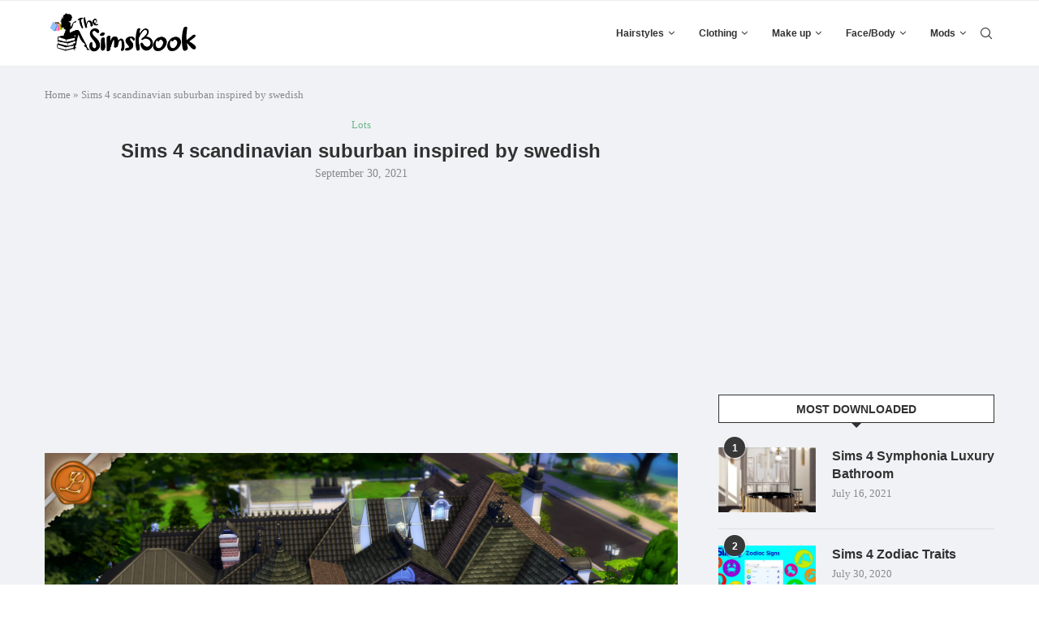

--- FILE ---
content_type: text/html; charset=UTF-8
request_url: https://thesimsbook.com/sims-4-scandinavian-suburban-inspired-by-swed/
body_size: 22508
content:
<!DOCTYPE html>
<html lang="en-US">
<head>
    <meta charset="UTF-8">
    <meta http-equiv="X-UA-Compatible" content="IE=edge">
    <meta name="viewport" content="width=device-width, initial-scale=1">
    <link rel="profile" href="http://gmpg.org/xfn/11"/>
	        <link rel="shortcut icon" href="https://thesimsbook.com/wp-content/uploads/2020/06/httpswww.thesimsbook.com_.jpeg"
              type="image/x-icon"/>
        <link rel="apple-touch-icon" sizes="180x180" href="https://thesimsbook.com/wp-content/uploads/2020/06/httpswww.thesimsbook.com_.jpeg">
	    <link rel="alternate" type="application/rss+xml" title="The Sims Book RSS Feed"
          href="https://thesimsbook.com/feed/"/>
    <link rel="alternate" type="application/atom+xml" title="The Sims Book Atom Feed"
          href="https://thesimsbook.com/feed/atom/"/>
    <link rel="pingback" href="https://thesimsbook.com/xmlrpc.php"/>
    <!--[if lt IE 9]>
	<script src="https://thesimsbook.com/wp-content/themes/soledad/js/html5.js"></script>
	<![endif]-->
	<link rel='preconnect' href='https://fonts.googleapis.com' />
<link rel='preconnect' href='https://fonts.gstatic.com' />
<meta http-equiv='x-dns-prefetch-control' content='on'>
<link rel='dns-prefetch' href='//fonts.googleapis.com' />
<link rel='dns-prefetch' href='//fonts.gstatic.com' />
<link rel='dns-prefetch' href='//s.gravatar.com' />
<link rel='dns-prefetch' href='//www.google-analytics.com' />
		<style>.penci-library-modal-btn {margin-left: 5px;background: #33ad67;vertical-align: top;font-size: 0 !important;}.penci-library-modal-btn:before {content: '';width: 16px;height: 16px;background-image: url('https://thesimsbook.com/wp-content/themes/soledad/images/penci-icon.png');background-position: center;background-size: contain;background-repeat: no-repeat;}#penci-library-modal .penci-elementor-template-library-template-name {text-align: right;flex: 1 0 0%;}</style>
	<meta name='robots' content='index, follow, max-image-preview:large, max-snippet:-1, max-video-preview:-1' />

	<!-- This site is optimized with the Yoast SEO Premium plugin v20.2 (Yoast SEO v20.2) - https://yoast.com/wordpress/plugins/seo/ -->
	<title>Sims 4 scandinavian suburban inspired by swedish | The Sims Book</title><link rel="preload" as="style" href="https://fonts.googleapis.com/css?family=Roboto%3A100%2C100italic%2C200%2C200italic%2C300%2C300italic%2C400%2C400italic%2C500%2C500italic%2C600%2C600italic%2C700%2C700italic%2C800%2C800italic%2C900%2C900italic%7CRoboto%20Slab%3A100%2C100italic%2C200%2C200italic%2C300%2C300italic%2C400%2C400italic%2C500%2C500italic%2C600%2C600italic%2C700%2C700italic%2C800%2C800italic%2C900%2C900italic&#038;display=swap" /><link rel="stylesheet" href="https://fonts.googleapis.com/css?family=Roboto%3A100%2C100italic%2C200%2C200italic%2C300%2C300italic%2C400%2C400italic%2C500%2C500italic%2C600%2C600italic%2C700%2C700italic%2C800%2C800italic%2C900%2C900italic%7CRoboto%20Slab%3A100%2C100italic%2C200%2C200italic%2C300%2C300italic%2C400%2C400italic%2C500%2C500italic%2C600%2C600italic%2C700%2C700italic%2C800%2C800italic%2C900%2C900italic&#038;display=swap" media="print" onload="this.media='all'" /><noscript><link rel="stylesheet" href="https://fonts.googleapis.com/css?family=Roboto%3A100%2C100italic%2C200%2C200italic%2C300%2C300italic%2C400%2C400italic%2C500%2C500italic%2C600%2C600italic%2C700%2C700italic%2C800%2C800italic%2C900%2C900italic%7CRoboto%20Slab%3A100%2C100italic%2C200%2C200italic%2C300%2C300italic%2C400%2C400italic%2C500%2C500italic%2C600%2C600italic%2C700%2C700italic%2C800%2C800italic%2C900%2C900italic&#038;display=swap" /></noscript>
	<meta name="description" content="The Sims Book | Sims 4 scandinavian suburban inspired by swedish | custom content| best mods| s4cc| download| cc finds| cheats" />
	<link rel="canonical" href="https://thesimsbook.com/sims-4-scandinavian-suburban-inspired-by-swed/" />
	<meta property="og:locale" content="en_US" />
	<meta property="og:type" content="article" />
	<meta property="og:title" content="Sims 4 scandinavian suburban inspired by swedish" />
	<meta property="og:description" content="The Sims Book | Sims 4 scandinavian suburban inspired by swedish | custom content| best mods| s4cc| download| cc finds| cheats" />
	<meta property="og:url" content="https://thesimsbook.com/sims-4-scandinavian-suburban-inspired-by-swed/" />
	<meta property="og:site_name" content="The Sims Book" />
	<meta property="article:publisher" content="https://www.facebook.com/The-Sims-Book-109784730783967" />
	<meta property="article:published_time" content="2021-09-30T09:21:07+00:00" />
	<meta property="article:modified_time" content="2022-05-08T09:27:41+00:00" />
	<meta property="og:image" content="https://thesimsbook.com/wp-content/uploads/2021/09/sims-4-scandinavian-suburban-inspired-by-swedish-thesimsbook.com_.jpg" />
	<meta property="og:image:width" content="1920" />
	<meta property="og:image:height" content="1080" />
	<meta property="og:image:type" content="image/jpeg" />
	<meta name="author" content="Jessica P" />
	<meta name="twitter:card" content="summary_large_image" />
	<meta name="twitter:creator" content="@TheSimsBookcom" />
	<meta name="twitter:site" content="@TheSimsBookcom" />
	<meta name="twitter:label1" content="Written by" />
	<meta name="twitter:data1" content="Jessica P" />
	<meta name="twitter:label2" content="Est. reading time" />
	<meta name="twitter:data2" content="1 minute" />
	<script type="application/ld+json" class="yoast-schema-graph">{"@context":"https://schema.org","@graph":[{"@type":"Article","@id":"https://thesimsbook.com/sims-4-scandinavian-suburban-inspired-by-swed/#article","isPartOf":{"@id":"https://thesimsbook.com/sims-4-scandinavian-suburban-inspired-by-swed/"},"author":{"name":"Jessica P","@id":"https://thesimsbook.com/#/schema/person/a262cc32ad549ec51ac32c1e57fe51ec"},"headline":"Sims 4 scandinavian suburban inspired by swedish","datePublished":"2021-09-30T09:21:07+00:00","dateModified":"2022-05-08T09:27:41+00:00","mainEntityOfPage":{"@id":"https://thesimsbook.com/sims-4-scandinavian-suburban-inspired-by-swed/"},"wordCount":109,"commentCount":0,"publisher":{"@id":"https://thesimsbook.com/#organization"},"image":{"@id":"https://thesimsbook.com/sims-4-scandinavian-suburban-inspired-by-swed/#primaryimage"},"thumbnailUrl":"https://thesimsbook.com/wp-content/uploads/2021/09/sims-4-scandinavian-suburban-inspired-by-swedish-thesimsbook.com_.jpg","keywords":["sims 4","sims 4 cc","sims 4 cc maxis match","sims 4 cc packs","sims 4 cc tumblr","sims 4 cc websites","sims 4 cheats","sims 4 custom content","sims 4 maxis match cc","sims 4 mods","sims 4 packs","the sims 4"],"articleSection":["Lots"],"inLanguage":"en-US","potentialAction":[{"@type":"CommentAction","name":"Comment","target":["https://thesimsbook.com/sims-4-scandinavian-suburban-inspired-by-swed/#respond"]}]},{"@type":"WebPage","@id":"https://thesimsbook.com/sims-4-scandinavian-suburban-inspired-by-swed/","url":"https://thesimsbook.com/sims-4-scandinavian-suburban-inspired-by-swed/","name":"Sims 4 scandinavian suburban inspired by swedish | The Sims Book","isPartOf":{"@id":"https://thesimsbook.com/#website"},"primaryImageOfPage":{"@id":"https://thesimsbook.com/sims-4-scandinavian-suburban-inspired-by-swed/#primaryimage"},"image":{"@id":"https://thesimsbook.com/sims-4-scandinavian-suburban-inspired-by-swed/#primaryimage"},"thumbnailUrl":"https://thesimsbook.com/wp-content/uploads/2021/09/sims-4-scandinavian-suburban-inspired-by-swedish-thesimsbook.com_.jpg","datePublished":"2021-09-30T09:21:07+00:00","dateModified":"2022-05-08T09:27:41+00:00","description":"The Sims Book | Sims 4 scandinavian suburban inspired by swedish | custom content| best mods| s4cc| download| cc finds| cheats","breadcrumb":{"@id":"https://thesimsbook.com/sims-4-scandinavian-suburban-inspired-by-swed/#breadcrumb"},"inLanguage":"en-US","potentialAction":[{"@type":"ReadAction","target":["https://thesimsbook.com/sims-4-scandinavian-suburban-inspired-by-swed/"]}]},{"@type":"ImageObject","inLanguage":"en-US","@id":"https://thesimsbook.com/sims-4-scandinavian-suburban-inspired-by-swed/#primaryimage","url":"https://thesimsbook.com/wp-content/uploads/2021/09/sims-4-scandinavian-suburban-inspired-by-swedish-thesimsbook.com_.jpg","contentUrl":"https://thesimsbook.com/wp-content/uploads/2021/09/sims-4-scandinavian-suburban-inspired-by-swedish-thesimsbook.com_.jpg","width":1920,"height":1080,"caption":"Sims 4 scandinavian suburban inspired by swedish"},{"@type":"BreadcrumbList","@id":"https://thesimsbook.com/sims-4-scandinavian-suburban-inspired-by-swed/#breadcrumb","itemListElement":[{"@type":"ListItem","position":1,"name":"Home","item":"https://thesimsbook.com/"},{"@type":"ListItem","position":2,"name":"Sims 4 scandinavian suburban inspired by swedish"}]},{"@type":"WebSite","@id":"https://thesimsbook.com/#website","url":"https://thesimsbook.com/","name":"The Sims Book","description":"Sims 4 Custom Content, Mods, Cheats, Fan packs","publisher":{"@id":"https://thesimsbook.com/#organization"},"potentialAction":[{"@type":"SearchAction","target":{"@type":"EntryPoint","urlTemplate":"https://thesimsbook.com/?s={search_term_string}"},"query-input":"required name=search_term_string"}],"inLanguage":"en-US"},{"@type":"Organization","@id":"https://thesimsbook.com/#organization","name":"The Sims Book","url":"https://thesimsbook.com/","logo":{"@type":"ImageObject","inLanguage":"en-US","@id":"https://thesimsbook.com/#/schema/logo/image/","url":"https://thesimsbook.com/wp-content/uploads/2022/03/simsbookcover.png","contentUrl":"https://thesimsbook.com/wp-content/uploads/2022/03/simsbookcover.png","width":600,"height":600,"caption":"The Sims Book"},"image":{"@id":"https://thesimsbook.com/#/schema/logo/image/"},"sameAs":["https://www.facebook.com/The-Sims-Book-109784730783967","https://twitter.com/TheSimsBookcom","https://www.pinterest.com/thesimsbook"]},{"@type":"Person","@id":"https://thesimsbook.com/#/schema/person/a262cc32ad549ec51ac32c1e57fe51ec","name":"Jessica P","image":{"@type":"ImageObject","inLanguage":"en-US","@id":"https://thesimsbook.com/#/schema/person/image/","url":"https://secure.gravatar.com/avatar/5488f986c38dc00139c6e8cc612e5543?s=96&d=mm&r=g","contentUrl":"https://secure.gravatar.com/avatar/5488f986c38dc00139c6e8cc612e5543?s=96&d=mm&r=g","caption":"Jessica P"},"url":"https://thesimsbook.com/author/user/"}]}</script>
	<!-- / Yoast SEO Premium plugin. -->


<link rel='dns-prefetch' href='//www.googletagmanager.com' />
<link rel='dns-prefetch' href='//pagead2.googlesyndication.com' />
<link href='https://fonts.gstatic.com' crossorigin rel='preconnect' />
<link rel="alternate" type="application/rss+xml" title="The Sims Book &raquo; Feed" href="https://thesimsbook.com/feed/" />
<link rel="alternate" type="application/rss+xml" title="The Sims Book &raquo; Comments Feed" href="https://thesimsbook.com/comments/feed/" />
<link rel="alternate" type="application/rss+xml" title="The Sims Book &raquo; Sims 4 scandinavian suburban inspired by swedish Comments Feed" href="https://thesimsbook.com/sims-4-scandinavian-suburban-inspired-by-swed/feed/" />
<style id='wp-emoji-styles-inline-css' type='text/css'>

	img.wp-smiley, img.emoji {
		display: inline !important;
		border: none !important;
		box-shadow: none !important;
		height: 1em !important;
		width: 1em !important;
		margin: 0 0.07em !important;
		vertical-align: -0.1em !important;
		background: none !important;
		padding: 0 !important;
	}
</style>
<link rel='stylesheet' id='wp-block-library-css' href='https://thesimsbook.com/wp-includes/css/dist/block-library/style.min.css?ver=6.4.7' type='text/css' media='all' />
<style id='wp-block-library-theme-inline-css' type='text/css'>
.wp-block-audio figcaption{color:#555;font-size:13px;text-align:center}.is-dark-theme .wp-block-audio figcaption{color:hsla(0,0%,100%,.65)}.wp-block-audio{margin:0 0 1em}.wp-block-code{border:1px solid #ccc;border-radius:4px;font-family:Menlo,Consolas,monaco,monospace;padding:.8em 1em}.wp-block-embed figcaption{color:#555;font-size:13px;text-align:center}.is-dark-theme .wp-block-embed figcaption{color:hsla(0,0%,100%,.65)}.wp-block-embed{margin:0 0 1em}.blocks-gallery-caption{color:#555;font-size:13px;text-align:center}.is-dark-theme .blocks-gallery-caption{color:hsla(0,0%,100%,.65)}.wp-block-image figcaption{color:#555;font-size:13px;text-align:center}.is-dark-theme .wp-block-image figcaption{color:hsla(0,0%,100%,.65)}.wp-block-image{margin:0 0 1em}.wp-block-pullquote{border-bottom:4px solid;border-top:4px solid;color:currentColor;margin-bottom:1.75em}.wp-block-pullquote cite,.wp-block-pullquote footer,.wp-block-pullquote__citation{color:currentColor;font-size:.8125em;font-style:normal;text-transform:uppercase}.wp-block-quote{border-left:.25em solid;margin:0 0 1.75em;padding-left:1em}.wp-block-quote cite,.wp-block-quote footer{color:currentColor;font-size:.8125em;font-style:normal;position:relative}.wp-block-quote.has-text-align-right{border-left:none;border-right:.25em solid;padding-left:0;padding-right:1em}.wp-block-quote.has-text-align-center{border:none;padding-left:0}.wp-block-quote.is-large,.wp-block-quote.is-style-large,.wp-block-quote.is-style-plain{border:none}.wp-block-search .wp-block-search__label{font-weight:700}.wp-block-search__button{border:1px solid #ccc;padding:.375em .625em}:where(.wp-block-group.has-background){padding:1.25em 2.375em}.wp-block-separator.has-css-opacity{opacity:.4}.wp-block-separator{border:none;border-bottom:2px solid;margin-left:auto;margin-right:auto}.wp-block-separator.has-alpha-channel-opacity{opacity:1}.wp-block-separator:not(.is-style-wide):not(.is-style-dots){width:100px}.wp-block-separator.has-background:not(.is-style-dots){border-bottom:none;height:1px}.wp-block-separator.has-background:not(.is-style-wide):not(.is-style-dots){height:2px}.wp-block-table{margin:0 0 1em}.wp-block-table td,.wp-block-table th{word-break:normal}.wp-block-table figcaption{color:#555;font-size:13px;text-align:center}.is-dark-theme .wp-block-table figcaption{color:hsla(0,0%,100%,.65)}.wp-block-video figcaption{color:#555;font-size:13px;text-align:center}.is-dark-theme .wp-block-video figcaption{color:hsla(0,0%,100%,.65)}.wp-block-video{margin:0 0 1em}.wp-block-template-part.has-background{margin-bottom:0;margin-top:0;padding:1.25em 2.375em}
</style>
<style id='classic-theme-styles-inline-css' type='text/css'>
/*! This file is auto-generated */
.wp-block-button__link{color:#fff;background-color:#32373c;border-radius:9999px;box-shadow:none;text-decoration:none;padding:calc(.667em + 2px) calc(1.333em + 2px);font-size:1.125em}.wp-block-file__button{background:#32373c;color:#fff;text-decoration:none}
</style>
<style id='global-styles-inline-css' type='text/css'>
body{--wp--preset--color--black: #000000;--wp--preset--color--cyan-bluish-gray: #abb8c3;--wp--preset--color--white: #ffffff;--wp--preset--color--pale-pink: #f78da7;--wp--preset--color--vivid-red: #cf2e2e;--wp--preset--color--luminous-vivid-orange: #ff6900;--wp--preset--color--luminous-vivid-amber: #fcb900;--wp--preset--color--light-green-cyan: #7bdcb5;--wp--preset--color--vivid-green-cyan: #00d084;--wp--preset--color--pale-cyan-blue: #8ed1fc;--wp--preset--color--vivid-cyan-blue: #0693e3;--wp--preset--color--vivid-purple: #9b51e0;--wp--preset--gradient--vivid-cyan-blue-to-vivid-purple: linear-gradient(135deg,rgba(6,147,227,1) 0%,rgb(155,81,224) 100%);--wp--preset--gradient--light-green-cyan-to-vivid-green-cyan: linear-gradient(135deg,rgb(122,220,180) 0%,rgb(0,208,130) 100%);--wp--preset--gradient--luminous-vivid-amber-to-luminous-vivid-orange: linear-gradient(135deg,rgba(252,185,0,1) 0%,rgba(255,105,0,1) 100%);--wp--preset--gradient--luminous-vivid-orange-to-vivid-red: linear-gradient(135deg,rgba(255,105,0,1) 0%,rgb(207,46,46) 100%);--wp--preset--gradient--very-light-gray-to-cyan-bluish-gray: linear-gradient(135deg,rgb(238,238,238) 0%,rgb(169,184,195) 100%);--wp--preset--gradient--cool-to-warm-spectrum: linear-gradient(135deg,rgb(74,234,220) 0%,rgb(151,120,209) 20%,rgb(207,42,186) 40%,rgb(238,44,130) 60%,rgb(251,105,98) 80%,rgb(254,248,76) 100%);--wp--preset--gradient--blush-light-purple: linear-gradient(135deg,rgb(255,206,236) 0%,rgb(152,150,240) 100%);--wp--preset--gradient--blush-bordeaux: linear-gradient(135deg,rgb(254,205,165) 0%,rgb(254,45,45) 50%,rgb(107,0,62) 100%);--wp--preset--gradient--luminous-dusk: linear-gradient(135deg,rgb(255,203,112) 0%,rgb(199,81,192) 50%,rgb(65,88,208) 100%);--wp--preset--gradient--pale-ocean: linear-gradient(135deg,rgb(255,245,203) 0%,rgb(182,227,212) 50%,rgb(51,167,181) 100%);--wp--preset--gradient--electric-grass: linear-gradient(135deg,rgb(202,248,128) 0%,rgb(113,206,126) 100%);--wp--preset--gradient--midnight: linear-gradient(135deg,rgb(2,3,129) 0%,rgb(40,116,252) 100%);--wp--preset--font-size--small: 12px;--wp--preset--font-size--medium: 20px;--wp--preset--font-size--large: 32px;--wp--preset--font-size--x-large: 42px;--wp--preset--font-size--normal: 14px;--wp--preset--font-size--huge: 42px;--wp--preset--spacing--20: 0.44rem;--wp--preset--spacing--30: 0.67rem;--wp--preset--spacing--40: 1rem;--wp--preset--spacing--50: 1.5rem;--wp--preset--spacing--60: 2.25rem;--wp--preset--spacing--70: 3.38rem;--wp--preset--spacing--80: 5.06rem;--wp--preset--shadow--natural: 6px 6px 9px rgba(0, 0, 0, 0.2);--wp--preset--shadow--deep: 12px 12px 50px rgba(0, 0, 0, 0.4);--wp--preset--shadow--sharp: 6px 6px 0px rgba(0, 0, 0, 0.2);--wp--preset--shadow--outlined: 6px 6px 0px -3px rgba(255, 255, 255, 1), 6px 6px rgba(0, 0, 0, 1);--wp--preset--shadow--crisp: 6px 6px 0px rgba(0, 0, 0, 1);}:where(.is-layout-flex){gap: 0.5em;}:where(.is-layout-grid){gap: 0.5em;}body .is-layout-flow > .alignleft{float: left;margin-inline-start: 0;margin-inline-end: 2em;}body .is-layout-flow > .alignright{float: right;margin-inline-start: 2em;margin-inline-end: 0;}body .is-layout-flow > .aligncenter{margin-left: auto !important;margin-right: auto !important;}body .is-layout-constrained > .alignleft{float: left;margin-inline-start: 0;margin-inline-end: 2em;}body .is-layout-constrained > .alignright{float: right;margin-inline-start: 2em;margin-inline-end: 0;}body .is-layout-constrained > .aligncenter{margin-left: auto !important;margin-right: auto !important;}body .is-layout-constrained > :where(:not(.alignleft):not(.alignright):not(.alignfull)){max-width: var(--wp--style--global--content-size);margin-left: auto !important;margin-right: auto !important;}body .is-layout-constrained > .alignwide{max-width: var(--wp--style--global--wide-size);}body .is-layout-flex{display: flex;}body .is-layout-flex{flex-wrap: wrap;align-items: center;}body .is-layout-flex > *{margin: 0;}body .is-layout-grid{display: grid;}body .is-layout-grid > *{margin: 0;}:where(.wp-block-columns.is-layout-flex){gap: 2em;}:where(.wp-block-columns.is-layout-grid){gap: 2em;}:where(.wp-block-post-template.is-layout-flex){gap: 1.25em;}:where(.wp-block-post-template.is-layout-grid){gap: 1.25em;}.has-black-color{color: var(--wp--preset--color--black) !important;}.has-cyan-bluish-gray-color{color: var(--wp--preset--color--cyan-bluish-gray) !important;}.has-white-color{color: var(--wp--preset--color--white) !important;}.has-pale-pink-color{color: var(--wp--preset--color--pale-pink) !important;}.has-vivid-red-color{color: var(--wp--preset--color--vivid-red) !important;}.has-luminous-vivid-orange-color{color: var(--wp--preset--color--luminous-vivid-orange) !important;}.has-luminous-vivid-amber-color{color: var(--wp--preset--color--luminous-vivid-amber) !important;}.has-light-green-cyan-color{color: var(--wp--preset--color--light-green-cyan) !important;}.has-vivid-green-cyan-color{color: var(--wp--preset--color--vivid-green-cyan) !important;}.has-pale-cyan-blue-color{color: var(--wp--preset--color--pale-cyan-blue) !important;}.has-vivid-cyan-blue-color{color: var(--wp--preset--color--vivid-cyan-blue) !important;}.has-vivid-purple-color{color: var(--wp--preset--color--vivid-purple) !important;}.has-black-background-color{background-color: var(--wp--preset--color--black) !important;}.has-cyan-bluish-gray-background-color{background-color: var(--wp--preset--color--cyan-bluish-gray) !important;}.has-white-background-color{background-color: var(--wp--preset--color--white) !important;}.has-pale-pink-background-color{background-color: var(--wp--preset--color--pale-pink) !important;}.has-vivid-red-background-color{background-color: var(--wp--preset--color--vivid-red) !important;}.has-luminous-vivid-orange-background-color{background-color: var(--wp--preset--color--luminous-vivid-orange) !important;}.has-luminous-vivid-amber-background-color{background-color: var(--wp--preset--color--luminous-vivid-amber) !important;}.has-light-green-cyan-background-color{background-color: var(--wp--preset--color--light-green-cyan) !important;}.has-vivid-green-cyan-background-color{background-color: var(--wp--preset--color--vivid-green-cyan) !important;}.has-pale-cyan-blue-background-color{background-color: var(--wp--preset--color--pale-cyan-blue) !important;}.has-vivid-cyan-blue-background-color{background-color: var(--wp--preset--color--vivid-cyan-blue) !important;}.has-vivid-purple-background-color{background-color: var(--wp--preset--color--vivid-purple) !important;}.has-black-border-color{border-color: var(--wp--preset--color--black) !important;}.has-cyan-bluish-gray-border-color{border-color: var(--wp--preset--color--cyan-bluish-gray) !important;}.has-white-border-color{border-color: var(--wp--preset--color--white) !important;}.has-pale-pink-border-color{border-color: var(--wp--preset--color--pale-pink) !important;}.has-vivid-red-border-color{border-color: var(--wp--preset--color--vivid-red) !important;}.has-luminous-vivid-orange-border-color{border-color: var(--wp--preset--color--luminous-vivid-orange) !important;}.has-luminous-vivid-amber-border-color{border-color: var(--wp--preset--color--luminous-vivid-amber) !important;}.has-light-green-cyan-border-color{border-color: var(--wp--preset--color--light-green-cyan) !important;}.has-vivid-green-cyan-border-color{border-color: var(--wp--preset--color--vivid-green-cyan) !important;}.has-pale-cyan-blue-border-color{border-color: var(--wp--preset--color--pale-cyan-blue) !important;}.has-vivid-cyan-blue-border-color{border-color: var(--wp--preset--color--vivid-cyan-blue) !important;}.has-vivid-purple-border-color{border-color: var(--wp--preset--color--vivid-purple) !important;}.has-vivid-cyan-blue-to-vivid-purple-gradient-background{background: var(--wp--preset--gradient--vivid-cyan-blue-to-vivid-purple) !important;}.has-light-green-cyan-to-vivid-green-cyan-gradient-background{background: var(--wp--preset--gradient--light-green-cyan-to-vivid-green-cyan) !important;}.has-luminous-vivid-amber-to-luminous-vivid-orange-gradient-background{background: var(--wp--preset--gradient--luminous-vivid-amber-to-luminous-vivid-orange) !important;}.has-luminous-vivid-orange-to-vivid-red-gradient-background{background: var(--wp--preset--gradient--luminous-vivid-orange-to-vivid-red) !important;}.has-very-light-gray-to-cyan-bluish-gray-gradient-background{background: var(--wp--preset--gradient--very-light-gray-to-cyan-bluish-gray) !important;}.has-cool-to-warm-spectrum-gradient-background{background: var(--wp--preset--gradient--cool-to-warm-spectrum) !important;}.has-blush-light-purple-gradient-background{background: var(--wp--preset--gradient--blush-light-purple) !important;}.has-blush-bordeaux-gradient-background{background: var(--wp--preset--gradient--blush-bordeaux) !important;}.has-luminous-dusk-gradient-background{background: var(--wp--preset--gradient--luminous-dusk) !important;}.has-pale-ocean-gradient-background{background: var(--wp--preset--gradient--pale-ocean) !important;}.has-electric-grass-gradient-background{background: var(--wp--preset--gradient--electric-grass) !important;}.has-midnight-gradient-background{background: var(--wp--preset--gradient--midnight) !important;}.has-small-font-size{font-size: var(--wp--preset--font-size--small) !important;}.has-medium-font-size{font-size: var(--wp--preset--font-size--medium) !important;}.has-large-font-size{font-size: var(--wp--preset--font-size--large) !important;}.has-x-large-font-size{font-size: var(--wp--preset--font-size--x-large) !important;}
.wp-block-navigation a:where(:not(.wp-element-button)){color: inherit;}
:where(.wp-block-post-template.is-layout-flex){gap: 1.25em;}:where(.wp-block-post-template.is-layout-grid){gap: 1.25em;}
:where(.wp-block-columns.is-layout-flex){gap: 2em;}:where(.wp-block-columns.is-layout-grid){gap: 2em;}
.wp-block-pullquote{font-size: 1.5em;line-height: 1.6;}
</style>
<link rel='stylesheet' id='penci-main-style-css' href='https://thesimsbook.com/wp-content/themes/soledad/main.css?ver=8.2.3' type='text/css' media='all' />
<link rel='stylesheet' id='penci-font-awesomeold-css' href='https://thesimsbook.com/wp-content/themes/soledad/css/font-awesome.4.7.0.swap.min.css?ver=4.7.0' type='text/css' media='all' />
<link rel='stylesheet' id='penci_icon-css' href='https://thesimsbook.com/wp-content/themes/soledad/css/penci-icon.css?ver=8.2.3' type='text/css' media='all' />
<link rel='stylesheet' id='penci_style-css' href='https://thesimsbook.com/wp-content/themes/soledad/style.css?ver=8.2.3' type='text/css' media='all' />
<link rel='stylesheet' id='penci_social_counter-css' href='https://thesimsbook.com/wp-content/themes/soledad/css/social-counter.css?ver=8.2.3' type='text/css' media='all' />
<link rel='stylesheet' id='elementor-icons-css' href='https://thesimsbook.com/wp-content/plugins/elementor/assets/lib/eicons/css/elementor-icons.min.css?ver=5.15.0' type='text/css' media='all' />
<link rel='stylesheet' id='elementor-frontend-css' href='https://thesimsbook.com/wp-content/plugins/elementor/assets/css/frontend-lite.min.css?ver=3.6.1' type='text/css' media='all' />
<link rel='stylesheet' id='elementor-post-50759-css' href='https://thesimsbook.com/wp-content/uploads/elementor/css/post-50759.css?ver=1650156409' type='text/css' media='all' />
<link rel='stylesheet' id='elementor-pro-css' href='https://thesimsbook.com/wp-content/plugins/elementor-pro/assets/css/frontend-lite.min.css?ver=3.6.4' type='text/css' media='all' />
<link rel='stylesheet' id='elementor-global-css' href='https://thesimsbook.com/wp-content/uploads/elementor/css/global.css?ver=1650156410' type='text/css' media='all' />

<script type="text/javascript" src="https://thesimsbook.com/wp-includes/js/jquery/jquery.min.js?ver=3.7.1" id="jquery-core-js"></script>
<script type="text/javascript" src="https://thesimsbook.com/wp-includes/js/jquery/jquery-migrate.min.js?ver=3.4.1" id="jquery-migrate-js"></script>

<!-- Google tag (gtag.js) snippet added by Site Kit -->
<!-- Google Analytics snippet added by Site Kit -->
<script type="text/javascript" src="https://www.googletagmanager.com/gtag/js?id=G-EWQEYNLGYN" id="google_gtagjs-js" async></script>
<script type="text/javascript" id="google_gtagjs-js-after">
/* <![CDATA[ */
window.dataLayer = window.dataLayer || [];function gtag(){dataLayer.push(arguments);}
gtag("set","linker",{"domains":["thesimsbook.com"]});
gtag("js", new Date());
gtag("set", "developer_id.dZTNiMT", true);
gtag("config", "G-EWQEYNLGYN");
/* ]]> */
</script>
<link rel="https://api.w.org/" href="https://thesimsbook.com/wp-json/" /><link rel="alternate" type="application/json" href="https://thesimsbook.com/wp-json/wp/v2/posts/25657" /><link rel="EditURI" type="application/rsd+xml" title="RSD" href="https://thesimsbook.com/xmlrpc.php?rsd" />
<meta name="generator" content="WordPress 6.4.7" />
<link rel='shortlink' href='https://thesimsbook.com/?p=25657' />
<link rel="alternate" type="application/json+oembed" href="https://thesimsbook.com/wp-json/oembed/1.0/embed?url=https%3A%2F%2Fthesimsbook.com%2Fsims-4-scandinavian-suburban-inspired-by-swed%2F" />
<link rel="alternate" type="text/xml+oembed" href="https://thesimsbook.com/wp-json/oembed/1.0/embed?url=https%3A%2F%2Fthesimsbook.com%2Fsims-4-scandinavian-suburban-inspired-by-swed%2F&#038;format=xml" />
<meta name="generator" content="Site Kit by Google 1.170.0" /><style id="penci-custom-style" type="text/css">body{ --pcbg-cl: #fff; --pctext-cl: #313131; --pcborder-cl: #dedede; --pcheading-cl: #313131; --pcmeta-cl: #888888; --pcaccent-cl: #6eb48c; --pcbody-font: 'PT Serif', serif; --pchead-font: 'Raleway', sans-serif; --pchead-wei: bold; } .single.penci-body-single-style-5 #header, .single.penci-body-single-style-6 #header, .single.penci-body-single-style-10 #header, .single.penci-body-single-style-5 .pc-wrapbuilder-header, .single.penci-body-single-style-6 .pc-wrapbuilder-header, .single.penci-body-single-style-10 .pc-wrapbuilder-header { --pchd-mg: 40px; } .fluid-width-video-wrapper > div { position: absolute; left: 0; right: 0; top: 0; width: 100%; height: 100%; } .yt-video-place { position: relative; text-align: center; } .yt-video-place.embed-responsive .start-video { display: block; top: 0; left: 0; bottom: 0; right: 0; position: absolute; transform: none; } .yt-video-place.embed-responsive .start-video img { margin: 0; padding: 0; top: 50%; display: inline-block; position: absolute; left: 50%; transform: translate(-50%, -50%); width: 68px; height: auto; } .penci-hide-tagupdated{ display: none !important; } .archive-box span, .archive-box h1{ text-transform: none; } .featured-area .penci-image-holder, .featured-area .penci-slider4-overlay, .featured-area .penci-slide-overlay .overlay-link, .featured-style-29 .featured-slider-overlay, .penci-slider38-overlay{ border-radius: ; -webkit-border-radius: ; } .penci-featured-content-right:before{ border-top-right-radius: ; border-bottom-right-radius: ; } .penci-flat-overlay .penci-slide-overlay .penci-mag-featured-content:before{ border-bottom-left-radius: ; border-bottom-right-radius: ; } .container-single .post-image{ border-radius: ; -webkit-border-radius: ; } .penci-mega-thumbnail .penci-image-holder{ border-radius: ; -webkit-border-radius: ; } body{ --pcbg-cl: #f0f2f5; } .penci-single-style-7:not( .penci-single-pheader-noimg ).penci_sidebar #main article.post, .penci-single-style-3:not( .penci-single-pheader-noimg ).penci_sidebar #main article.post { background-color: var(--pcbg-cl); } @media only screen and (max-width: 767px){ .standard-post-special_wrapper { background: var(--pcbg-cl); } } .wrapper-boxed, .wrapper-boxed.enable-boxed, .home-pupular-posts-title span, .penci-post-box-meta.penci-post-box-grid .penci-post-share-box, .penci-pagination.penci-ajax-more a.penci-ajax-more-button, .woocommerce .woocommerce-product-search input[type="search"], .overlay-post-box-meta, .widget ul.side-newsfeed li.featured-news2 .side-item .side-item-text, .widget select, .widget select option, .woocommerce .woocommerce-error, .woocommerce .woocommerce-info, .woocommerce .woocommerce-message, #penci-demobar, #penci-demobar .style-toggle, .grid-overlay-meta .grid-header-box, .header-standard.standard-overlay-meta{ background-color: var(--pcbg-cl); } .penci-grid .list-post.list-boxed-post .item > .thumbnail:before{ border-right-color: var(--pcbg-cl); } .penci-grid .list-post.list-boxed-post:nth-of-type(2n+2) .item > .thumbnail:before{ border-left-color: var(--pcbg-cl); } #penci-login-popup:before{ opacity: ; } #navigation .menu > li > a, #navigation ul.menu ul.sub-menu li > a, .navigation ul.menu ul.sub-menu li > a, #navigation .penci-megamenu .penci-mega-child-categories a, .navigation .penci-megamenu .penci-mega-child-categories a{ text-transform: none; } #navigation .penci-megamenu .post-mega-title a{ text-transform: uppercase; } .penci-header-signup-form { padding-top: px; padding-bottom: px; } .penci-slide-overlay .overlay-link, .penci-slider38-overlay, .penci-flat-overlay .penci-slide-overlay .penci-mag-featured-content:before { opacity: ; } .penci-item-mag:hover .penci-slide-overlay .overlay-link, .featured-style-38 .item:hover .penci-slider38-overlay, .penci-flat-overlay .penci-item-mag:hover .penci-slide-overlay .penci-mag-featured-content:before { opacity: ; } .penci-featured-content .featured-slider-overlay { opacity: ; } .featured-style-29 .featured-slider-overlay { opacity: ; } .header-standard h2, .header-standard .post-title, .header-standard h2 a { text-transform: none; } .penci-grid li.typography-style .overlay-typography { opacity: ; } .penci-grid li.typography-style:hover .overlay-typography { opacity: ; } .penci-sidebar-content .penci-border-arrow:after { content: none; display: none; } .penci-sidebar-content .widget-title{ margin-left: 0; margin-right: 0; margin-top: 0; } .penci-sidebar-content .penci-border-arrow:before{ bottom: -6px; border-width: 6px; margin-left: -6px; } #footer-section, .penci-footer-social-moved{ background-color: #ffffff; } #footer-section .footer-menu li a { color: #000000; } #footer-section, #footer-copyright * { color: #000000; } .list-post .header-list-style:after, .grid-header-box:after, .penci-overlay-over .overlay-header-box:after, .home-featured-cat-content .first-post .magcat-detail .mag-header:after { content: none; } .list-post .header-list-style, .grid-header-box, .penci-overlay-over .overlay-header-box, .home-featured-cat-content .first-post .magcat-detail .mag-header{ padding-bottom: 0; } .penci-post-box-meta.penci-post-box-grid .penci-post-share-box{ padding: 0; background: none !important; } .penci-post-box-meta.penci-post-box-grid:before{ content: none; } .home-featured-cat-content .mag-photo .mag-overlay-photo { opacity: ; } .home-featured-cat-content .mag-photo:hover .mag-overlay-photo { opacity: ; } .inner-item-portfolio:hover .penci-portfolio-thumbnail a:after { opacity: ; } .penci-block-vc .penci-border-arrow:after { content: none; display: none; } .penci-block-vc .widget-title{ margin-left: 0; margin-right: 0; margin-top: 0; } .penci-block-vc .penci-border-arrow:before{ bottom: -6px; border-width: 6px; margin-left: -6px; } .penci_header.penci-header-builder.main-builder-header{}.penci-header-image-logo,.penci-header-text-logo{}.pc-logo-desktop.penci-header-image-logo img{}@media only screen and (max-width: 767px){.penci_navbar_mobile .penci-header-image-logo img{}}.penci_builder_sticky_header_desktop .penci-header-image-logo img{}.penci_navbar_mobile .penci-header-text-logo{}.penci_navbar_mobile .penci-header-image-logo img{}.penci_navbar_mobile .sticky-enable .penci-header-image-logo img{}.pb-logo-sidebar-mobile{}.pc-builder-element.pb-logo-sidebar-mobile img{}.pc-logo-sticky{}.pc-builder-element.pc-logo-sticky.pc-logo img{}.pc-builder-element.pc-main-menu{}.pc-builder-element.pc-second-menu{}.pc-builder-element.pc-third-menu{}.penci-builder.penci-builder-button.button-1{}.penci-builder.penci-builder-button.button-1:hover{}.penci-builder.penci-builder-button.button-2{}.penci-builder.penci-builder-button.button-2:hover{}.penci-builder.penci-builder-button.button-3{}.penci-builder.penci-builder-button.button-3:hover{}.penci-builder.penci-builder-button.button-mobile-1{}.penci-builder.penci-builder-button.button-mobile-1:hover{}.penci-builder.penci-builder-button.button-2{}.penci-builder.penci-builder-button.button-2:hover{}.penci-builder-mobile-sidebar-nav.penci-menu-hbg{border-width:0;}.pc-builder-menu.pc-dropdown-menu{}.pc-builder-element.pc-logo.pb-logo-mobile{}.pc-header-element.penci-topbar-social .pclogin-item a{}body.penci-header-preview-layout .wrapper-boxed{min-height:1500px}.penci_header_overlap .penci-desktop-topblock,.penci-desktop-topblock{border-width:0;}.penci_header_overlap .penci-desktop-topbar,.penci-desktop-topbar{border-width:0;}.penci_header_overlap .penci-desktop-midbar,.penci-desktop-midbar{border-width:0;}.penci_header_overlap .penci-desktop-bottombar,.penci-desktop-bottombar{border-width:0;}.penci_header_overlap .penci-desktop-bottomblock,.penci-desktop-bottomblock{border-width:0;}.penci_header_overlap .penci-sticky-top,.penci-sticky-top{border-width:0;}.penci_header_overlap .penci-sticky-mid,.penci-sticky-mid{border-width:0;}.penci_header_overlap .penci-sticky-bottom,.penci-sticky-bottom{border-width:0;}.penci_header_overlap .penci-mobile-topbar,.penci-mobile-topbar{border-width:0;}.penci_header_overlap .penci-mobile-midbar,.penci-mobile-midbar{border-width:0;}.penci_header_overlap .penci-mobile-bottombar,.penci-mobile-bottombar{border-width:0;}</style><script>
var penciBlocksArray=[];
var portfolioDataJs = portfolioDataJs || [];var PENCILOCALCACHE = {};
		(function () {
				"use strict";
		
				PENCILOCALCACHE = {
					data: {},
					remove: function ( ajaxFilterItem ) {
						delete PENCILOCALCACHE.data[ajaxFilterItem];
					},
					exist: function ( ajaxFilterItem ) {
						return PENCILOCALCACHE.data.hasOwnProperty( ajaxFilterItem ) && PENCILOCALCACHE.data[ajaxFilterItem] !== null;
					},
					get: function ( ajaxFilterItem ) {
						return PENCILOCALCACHE.data[ajaxFilterItem];
					},
					set: function ( ajaxFilterItem, cachedData ) {
						PENCILOCALCACHE.remove( ajaxFilterItem );
						PENCILOCALCACHE.data[ajaxFilterItem] = cachedData;
					}
				};
			}
		)();function penciBlock() {
		    this.atts_json = '';
		    this.content = '';
		}</script>
<script type="application/ld+json">{
    "@context": "https:\/\/schema.org\/",
    "@type": "organization",
    "@id": "#organization",
    "logo": {
        "@type": "ImageObject",
        "url": "https:\/\/thesimsbook.com\/wp-content\/uploads\/2022\/03\/sims-book-logo-woman-color.png"
    },
    "url": "https:\/\/thesimsbook.com\/",
    "name": "The Sims Book",
    "description": "Sims 4 Custom Content, Mods, Cheats, Fan packs"
}</script><script type="application/ld+json">{
    "@context": "https:\/\/schema.org\/",
    "@type": "WebSite",
    "name": "The Sims Book",
    "alternateName": "Sims 4 Custom Content, Mods, Cheats, Fan packs",
    "url": "https:\/\/thesimsbook.com\/"
}</script><script type="application/ld+json">{
    "@context": "https:\/\/schema.org\/",
    "@type": "BlogPosting",
    "headline": "Sims 4 scandinavian suburban inspired by swedish",
    "description": "Sims 4 scandinavian suburban inspired by swedish",
    "datePublished": "2021-09-30",
    "datemodified": "2022-05-08",
    "mainEntityOfPage": "https:\/\/thesimsbook.com\/sims-4-scandinavian-suburban-inspired-by-swed\/",
    "image": {
        "@type": "ImageObject",
        "url": "https:\/\/thesimsbook.com\/wp-content\/uploads\/2021\/09\/sims-4-scandinavian-suburban-inspired-by-swedish-thesimsbook.com_.jpg",
        "width": 1920,
        "height": 1080
    },
    "publisher": {
        "@type": "Organization",
        "name": "The Sims Book",
        "logo": {
            "@type": "ImageObject",
            "url": "https:\/\/thesimsbook.com\/wp-content\/uploads\/2022\/03\/sims-book-logo-woman-color.png"
        }
    },
    "author": {
        "@type": "Person",
        "@id": "#person-JessicaP",
        "name": "Jessica P",
        "url": "https:\/\/thesimsbook.com\/author\/user\/"
    }
}</script>
<!-- Google AdSense meta tags added by Site Kit -->
<meta name="google-adsense-platform-account" content="ca-host-pub-2644536267352236">
<meta name="google-adsense-platform-domain" content="sitekit.withgoogle.com">
<!-- End Google AdSense meta tags added by Site Kit -->

<!-- Google Tag Manager snippet added by Site Kit -->
<script type="text/javascript">
/* <![CDATA[ */

			( function( w, d, s, l, i ) {
				w[l] = w[l] || [];
				w[l].push( {'gtm.start': new Date().getTime(), event: 'gtm.js'} );
				var f = d.getElementsByTagName( s )[0],
					j = d.createElement( s ), dl = l != 'dataLayer' ? '&l=' + l : '';
				j.async = true;
				j.src = 'https://www.googletagmanager.com/gtm.js?id=' + i + dl;
				f.parentNode.insertBefore( j, f );
			} )( window, document, 'script', 'dataLayer', 'GTM-NHLNDSW' );
			
/* ]]> */
</script>

<!-- End Google Tag Manager snippet added by Site Kit -->

<!-- Google AdSense snippet added by Site Kit -->
<script type="text/javascript" async="async" src="https://pagead2.googlesyndication.com/pagead/js/adsbygoogle.js?client=ca-pub-7405774452055255&amp;host=ca-host-pub-2644536267352236" crossorigin="anonymous"></script>

<!-- End Google AdSense snippet added by Site Kit -->
<link rel="icon" href="https://thesimsbook.com/wp-content/uploads/2020/06/httpswww.thesimsbook.com_.jpeg" sizes="32x32" />
<link rel="icon" href="https://thesimsbook.com/wp-content/uploads/2020/06/httpswww.thesimsbook.com_.jpeg" sizes="192x192" />
<link rel="apple-touch-icon" href="https://thesimsbook.com/wp-content/uploads/2020/06/httpswww.thesimsbook.com_.jpeg" />
<meta name="msapplication-TileImage" content="https://thesimsbook.com/wp-content/uploads/2020/06/httpswww.thesimsbook.com_.jpeg" />

</head>

<body class="post-template-default single single-post postid-25657 single-format-standard soledad-ver-8-2-3 pclight-mode pcmn-drdw-style-slide_down pchds-default elementor-default elementor-kit-50759">
		<!-- Google Tag Manager (noscript) snippet added by Site Kit -->
		<noscript>
			<iframe src="https://www.googletagmanager.com/ns.html?id=GTM-NHLNDSW" height="0" width="0" style="display:none;visibility:hidden"></iframe>
		</noscript>
		<!-- End Google Tag Manager (noscript) snippet added by Site Kit -->
		<div class="wrapper-boxed header-style-header-6 header-search-style-default">
	<div class="penci-header-wrap"><header id="header" class="header-header-6 has-bottom-line" itemscope="itemscope" itemtype="https://schema.org/WPHeader">
							<nav id="navigation" class="header-layout-bottom header-6 menu-style-1" role="navigation" itemscope itemtype="https://schema.org/SiteNavigationElement">
            <div class="container">
                <div class="button-menu-mobile header-6"><svg width=18px height=18px viewBox="0 0 512 384" version=1.1 xmlns=http://www.w3.org/2000/svg xmlns:xlink=http://www.w3.org/1999/xlink><g stroke=none stroke-width=1 fill-rule=evenodd><g transform="translate(0.000000, 0.250080)"><rect x=0 y=0 width=512 height=62></rect><rect x=0 y=161 width=512 height=62></rect><rect x=0 y=321 width=512 height=62></rect></g></g></svg></div>
				<div id="logo">
		<a href="https://thesimsbook.com/">
		<img class="penci-mainlogo penci-logo" src="https://thesimsbook.com/wp-content/uploads/2022/03/sims-book-logo-woman-color.png" alt="The Sims Book" width="1419" height="415" />
			</a>
	</div><ul id="menu-ust-menu" class="menu"><li id="menu-item-50250" class="menu-item menu-item-type-taxonomy menu-item-object-category menu-item-has-children ajax-mega-menu menu-item-50250"><a href="https://thesimsbook.com/category/the-sims-4/custom-content/hairstyles-custom-content/">Hairstyles</a>
<ul class="sub-menu">
	<li id="menu-item-50251" class="menu-item menu-item-type-taxonomy menu-item-object-category menu-item-has-children ajax-mega-menu menu-item-50251"><a href="https://thesimsbook.com/category/the-sims-4/custom-content/hairstyles-custom-content/hairstyles/">Alpha Hairstyles</a>
	<ul class="sub-menu">
		<li id="menu-item-50252" class="menu-item menu-item-type-taxonomy menu-item-object-category ajax-mega-menu menu-item-50252"><a href="https://thesimsbook.com/category/the-sims-4/custom-content/hairstyles-custom-content/hairstyles/female/">Alpha Female Hairstyles</a></li>
		<li id="menu-item-50253" class="menu-item menu-item-type-taxonomy menu-item-object-category ajax-mega-menu menu-item-50253"><a href="https://thesimsbook.com/category/the-sims-4/custom-content/hairstyles-custom-content/hairstyles/male/">Alpha Male Hairstyles</a></li>
	</ul>
</li>
	<li id="menu-item-50254" class="menu-item menu-item-type-taxonomy menu-item-object-category menu-item-has-children ajax-mega-menu menu-item-50254"><a href="https://thesimsbook.com/category/the-sims-4/custom-content/hairstyles-custom-content/maxis-hairstyles/">Maxis Match Hairstyles</a>
	<ul class="sub-menu">
		<li id="menu-item-50255" class="menu-item menu-item-type-taxonomy menu-item-object-category ajax-mega-menu menu-item-50255"><a href="https://thesimsbook.com/category/the-sims-4/custom-content/hairstyles-custom-content/maxis-hairstyles/maxis-female-hairstyles/">MM Female Hairstyles</a></li>
		<li id="menu-item-50256" class="menu-item menu-item-type-taxonomy menu-item-object-category ajax-mega-menu menu-item-50256"><a href="https://thesimsbook.com/category/the-sims-4/custom-content/hairstyles-custom-content/maxis-hairstyles/maxis-male-hairstyles/">MM Male Hairstyles</a></li>
	</ul>
</li>
	<li id="menu-item-50236" class="menu-item menu-item-type-taxonomy menu-item-object-category menu-item-has-children ajax-mega-menu menu-item-50236"><a href="https://thesimsbook.com/category/the-sims-4/custom-content/shoes/">Shoes</a>
	<ul class="sub-menu">
		<li id="menu-item-50237" class="menu-item menu-item-type-taxonomy menu-item-object-category ajax-mega-menu menu-item-50237"><a href="https://thesimsbook.com/category/the-sims-4/custom-content/shoes/female-shoes/">Female Shoes</a></li>
		<li id="menu-item-50238" class="menu-item menu-item-type-taxonomy menu-item-object-category ajax-mega-menu menu-item-50238"><a href="https://thesimsbook.com/category/the-sims-4/custom-content/shoes/male-shoes/">Male Shoes</a></li>
	</ul>
</li>
</ul>
</li>
<li id="menu-item-50229" class="menu-item menu-item-type-taxonomy menu-item-object-category menu-item-has-children ajax-mega-menu menu-item-50229"><a href="https://thesimsbook.com/category/the-sims-4/custom-content/clothing/">Clothing</a>
<ul class="sub-menu">
	<li id="menu-item-50230" class="menu-item menu-item-type-taxonomy menu-item-object-category menu-item-has-children ajax-mega-menu menu-item-50230"><a href="https://thesimsbook.com/category/the-sims-4/custom-content/clothing/alpha-clothing/">Alpha Clothing</a>
	<ul class="sub-menu">
		<li id="menu-item-50231" class="menu-item menu-item-type-taxonomy menu-item-object-category ajax-mega-menu menu-item-50231"><a href="https://thesimsbook.com/category/the-sims-4/custom-content/clothing/alpha-clothing/female-clothing/">Alpha Female Clothing</a></li>
		<li id="menu-item-50232" class="menu-item menu-item-type-taxonomy menu-item-object-category ajax-mega-menu menu-item-50232"><a href="https://thesimsbook.com/category/the-sims-4/custom-content/clothing/alpha-clothing/male-clothing/">Alpha Male Clothing</a></li>
	</ul>
</li>
	<li id="menu-item-50233" class="menu-item menu-item-type-taxonomy menu-item-object-category menu-item-has-children ajax-mega-menu menu-item-50233"><a href="https://thesimsbook.com/category/the-sims-4/custom-content/clothing/maxisclothing/">Maxis Match Clothing</a>
	<ul class="sub-menu">
		<li id="menu-item-50234" class="menu-item menu-item-type-taxonomy menu-item-object-category ajax-mega-menu menu-item-50234"><a href="https://thesimsbook.com/category/the-sims-4/custom-content/clothing/maxisclothing/maxis-female-clothing/">MM Female Clothing</a></li>
		<li id="menu-item-50235" class="menu-item menu-item-type-taxonomy menu-item-object-category ajax-mega-menu menu-item-50235"><a href="https://thesimsbook.com/category/the-sims-4/custom-content/clothing/maxisclothing/maxis-male-clothing/">MM Male Clothing</a></li>
	</ul>
</li>
	<li id="menu-item-50240" class="menu-item menu-item-type-taxonomy menu-item-object-category menu-item-has-children ajax-mega-menu menu-item-50240"><a href="https://thesimsbook.com/category/the-sims-4/custom-content/toddlerchild/">Toddler&amp;Child</a>
	<ul class="sub-menu">
		<li id="menu-item-50241" class="menu-item menu-item-type-taxonomy menu-item-object-category ajax-mega-menu menu-item-50241"><a href="https://thesimsbook.com/category/the-sims-4/custom-content/toddlerchild/alpha-toddler/">Toddler/Child (Alpha)</a></li>
		<li id="menu-item-50242" class="menu-item menu-item-type-taxonomy menu-item-object-category ajax-mega-menu menu-item-50242"><a href="https://thesimsbook.com/category/the-sims-4/custom-content/toddlerchild/maxis-toddler/">Toddler/Child (Maxis)</a></li>
	</ul>
</li>
	<li id="menu-item-50243" class="menu-item menu-item-type-taxonomy menu-item-object-category ajax-mega-menu menu-item-50243"><a href="https://thesimsbook.com/category/the-sims-4/custom-content/household/">Lookbook</a></li>
	<li id="menu-item-51684" class="menu-item menu-item-type-taxonomy menu-item-object-category ajax-mega-menu menu-item-51684"><a href="https://thesimsbook.com/category/the-sims-4/wickedwhims-clothes/">Wickedwhims Clothes</a></li>
</ul>
</li>
<li id="menu-item-50244" class="menu-item menu-item-type-taxonomy menu-item-object-category menu-item-has-children ajax-mega-menu menu-item-50244"><a href="https://thesimsbook.com/category/the-sims-4/custom-content/make-up/">Make up</a>
<ul class="sub-menu">
	<li id="menu-item-50245" class="menu-item menu-item-type-taxonomy menu-item-object-category ajax-mega-menu menu-item-50245"><a href="https://thesimsbook.com/category/the-sims-4/custom-content/make-up/blush/">Blush</a></li>
	<li id="menu-item-50247" class="menu-item menu-item-type-taxonomy menu-item-object-category ajax-mega-menu menu-item-50247"><a href="https://thesimsbook.com/category/the-sims-4/custom-content/make-up/eyeshadow/">Eyeshadow</a></li>
	<li id="menu-item-50248" class="menu-item menu-item-type-taxonomy menu-item-object-category ajax-mega-menu menu-item-50248"><a href="https://thesimsbook.com/category/the-sims-4/custom-content/make-up/facepaint/">Facepaint</a></li>
	<li id="menu-item-50249" class="menu-item menu-item-type-taxonomy menu-item-object-category ajax-mega-menu menu-item-50249"><a href="https://thesimsbook.com/category/the-sims-4/custom-content/make-up/lipstick/">Lipstick</a></li>
	<li id="menu-item-50246" class="menu-item menu-item-type-taxonomy menu-item-object-category ajax-mega-menu menu-item-50246"><a href="https://thesimsbook.com/category/the-sims-4/custom-content/make-up/eyeliner/">Eyeliner</a></li>
</ul>
</li>
<li id="menu-item-50268" class="menu-item menu-item-type-taxonomy menu-item-object-category menu-item-has-children ajax-mega-menu menu-item-50268"><a href="https://thesimsbook.com/category/the-sims-4/custom-content/face-body-details/">Face/Body</a>
<ul class="sub-menu">
	<li id="menu-item-50219" class="menu-item menu-item-type-taxonomy menu-item-object-category ajax-mega-menu menu-item-50219"><a href="https://thesimsbook.com/category/the-sims-4/custom-content/face-body-details/accessories/">Accessories</a></li>
	<li id="menu-item-50220" class="menu-item menu-item-type-taxonomy menu-item-object-category ajax-mega-menu menu-item-50220"><a href="https://thesimsbook.com/category/the-sims-4/custom-content/alpha-eye-colors/">Eye Colors</a></li>
	<li id="menu-item-50221" class="menu-item menu-item-type-taxonomy menu-item-object-category ajax-mega-menu menu-item-50221"><a href="https://thesimsbook.com/category/the-sims-4/custom-content/eyelashes/">Eyelashes</a></li>
	<li id="menu-item-50222" class="menu-item menu-item-type-taxonomy menu-item-object-category ajax-mega-menu menu-item-50222"><a href="https://thesimsbook.com/category/the-sims-4/custom-content/facialhair/">Facialhair</a></li>
	<li id="menu-item-50223" class="menu-item menu-item-type-taxonomy menu-item-object-category ajax-mega-menu menu-item-50223"><a href="https://thesimsbook.com/category/the-sims-4/custom-content/facialhair/beard/">Beard</a></li>
	<li id="menu-item-50224" class="menu-item menu-item-type-taxonomy menu-item-object-category ajax-mega-menu menu-item-50224"><a href="https://thesimsbook.com/category/the-sims-4/custom-content/facialhair/eyebrows/">Eyebrows</a></li>
	<li id="menu-item-50226" class="menu-item menu-item-type-taxonomy menu-item-object-category ajax-mega-menu menu-item-50226"><a href="https://thesimsbook.com/category/the-sims-4/custom-content/skin-tones/">Skin Tones &amp; Details</a></li>
	<li id="menu-item-50227" class="menu-item menu-item-type-taxonomy menu-item-object-category ajax-mega-menu menu-item-50227"><a href="https://thesimsbook.com/category/the-sims-4/custom-content/tattoo/">Tattoo</a></li>
</ul>
</li>
<li id="menu-item-50266" class="menu-item menu-item-type-taxonomy menu-item-object-category menu-item-has-children ajax-mega-menu menu-item-50266"><a href="https://thesimsbook.com/category/the-sims-4/mods/">Mods</a>
<ul class="sub-menu">
	<li id="menu-item-50259" class="menu-item menu-item-type-taxonomy menu-item-object-category menu-item-has-children ajax-mega-menu menu-item-50259"><a href="https://thesimsbook.com/category/the-sims-4/guides/">GUIDES</a>
	<ul class="sub-menu">
		<li id="menu-item-50260" class="menu-item menu-item-type-taxonomy menu-item-object-category ajax-mega-menu menu-item-50260"><a href="https://thesimsbook.com/category/the-sims-4/guides/sims-4-cheats/">CHEATS</a></li>
	</ul>
</li>
	<li id="menu-item-50225" class="menu-item menu-item-type-taxonomy menu-item-object-category ajax-mega-menu menu-item-50225"><a href="https://thesimsbook.com/category/the-sims-4/custom-content/presets/">Presets &amp; Sliders</a></li>
	<li id="menu-item-50261" class="menu-item menu-item-type-taxonomy menu-item-object-category ajax-mega-menu menu-item-50261"><a href="https://thesimsbook.com/category/the-sims-4/fan-made-stuff-pack/">Furniture / Fan Packs</a></li>
	<li id="menu-item-50228" class="menu-item menu-item-type-taxonomy menu-item-object-category current-post-ancestor current-menu-parent current-post-parent ajax-mega-menu menu-item-50228"><a href="https://thesimsbook.com/category/the-sims-4/custom-content/ea-lots/">Lots</a></li>
	<li id="menu-item-50239" class="menu-item menu-item-type-taxonomy menu-item-object-category ajax-mega-menu menu-item-50239"><a href="https://thesimsbook.com/category/the-sims-4/custom-content/poses/">Poses</a></li>
	<li id="menu-item-52186" class="menu-item menu-item-type-taxonomy menu-item-object-category ajax-mega-menu menu-item-52186"><a href="https://thesimsbook.com/category/the-sims-4/custom-content/translation/">Translation</a></li>
	<li id="menu-item-52190" class="menu-item menu-item-type-taxonomy menu-item-object-category ajax-mega-menu menu-item-52190"><a href="https://thesimsbook.com/category/the-sims-4/adult-mods/">Adult Mods</a></li>
</ul>
</li>
</ul><div id="top-search" class="penci-top-search pcheader-icon top-search-classes">
	<a class="search-click">
		<i class="penciicon-magnifiying-glass"></i>
	</a>
	<div class="show-search">
		<form role="search" method="get" class="pc-searchform" action="https://thesimsbook.com/">
    <div class="pc-searchform-inner">
        <input type="text" class="search-input"
               placeholder="Type and hit enter..." name="s"/>
        <i class="penciicon-magnifiying-glass"></i>
        <input type="submit" class="searchsubmit" value="Search"/>
    </div>
</form>
        <a class="search-click close-search"><i class="penciicon-close-button"></i></a>
	</div>
</div>

				
            </div>
        </nav><!-- End Navigation -->
			</header>
<!-- end #header -->

</div>
<div class="penci-single-wrapper">
    <div class="penci-single-block"">
					<div class="container penci-breadcrumb single-breadcrumb"><span><span><a href="https://thesimsbook.com/">Home</a></span> » <span class="breadcrumb_last" aria-current="page">Sims 4 scandinavian suburban inspired by swedish</span></span></div>		
		
        <div class="container container-single penci_sidebar  penci-enable-lightbox">
            <div id="main">
                <div class="theiaStickySidebar">

					
																	<article id="post-25657" class="post type-post status-publish">

	
		
            <div class="header-standard header-classic single-header">
				                    <div class="penci-standard-cat"><span class="cat"><a class="penci-cat-name penci-cat-181" href="https://thesimsbook.com/category/the-sims-4/custom-content/ea-lots/"  rel="category tag">Lots</a></span></div>
				
                <h1 class="post-title single-post-title entry-title">Sims 4 scandinavian suburban inspired by swedish</h1>
										<div class="penci-hide-tagupdated">
			<span class="author-italic author vcard">by <a class="url fn n" href="https://thesimsbook.com/author/user/">Jessica P</a></span>
			<time class="entry-date published" datetime="2021-09-30T09:21:07+00:00">September 30, 2021</time>		</div>
										                    <div class="post-box-meta-single">
												                            <span><time class="entry-date published" datetime="2021-09-30T09:21:07+00:00">September 30, 2021</time></span>
																								                    </div>
				            </div>

			
			                <div class="penci-google-adsense-1">
					
<script async src="https://pagead2.googlesyndication.com/pagead/js/adsbygoogle.js"></script>
<!-- tsbComment -->
<ins class="adsbygoogle"
     style="display:block"
     data-ad-client="ca-pub-7405774452055255"
     data-ad-slot="6004233978"
     data-ad-format="auto"
     data-full-width-responsive="true"></ins>
<script>
     (adsbygoogle = window.adsbygoogle || []).push({});
</script>
                </div>
			
			
		
		
							                    <div class="post-image">
						<a href="https://thesimsbook.com/wp-content/uploads/2021/09/sims-4-scandinavian-suburban-inspired-by-swedish-thesimsbook.com_.jpg" data-rel="penci-gallery-image-content">							                                <img class="attachment-penci-full-thumb size-penci-full-thumb penci-lazy wp-post-image pc-singlep-img"
                                     width="1170" height="658"
                                     src="data:image/svg+xml,%3Csvg%20xmlns=&#039;http://www.w3.org/2000/svg&#039;%20viewBox=&#039;0%200%201170%20658&#039;%3E%3C/svg%3E"
                                     alt="Sims 4 scandinavian suburban inspired by swedish"                                     data-sizes="(max-width: 767px) 585px, 1170px"
                                     data-srcset="https://thesimsbook.com/wp-content/uploads/2021/09/sims-4-scandinavian-suburban-inspired-by-swedish-thesimsbook.com_.jpg 585w,https://thesimsbook.com/wp-content/uploads/2021/09/sims-4-scandinavian-suburban-inspired-by-swedish-thesimsbook.com_.jpg"
                                     data-src="https://thesimsbook.com/wp-content/uploads/2021/09/sims-4-scandinavian-suburban-inspired-by-swedish-thesimsbook.com_.jpg">
														</a>                    </div>
							
		
	
	
	
	    <div class="post-entry blockquote-style-1">
        <div class="inner-post-entry entry-content" id="penci-post-entry-inner">

			
			<h2 class="wp-block-heading" id="h-sims-4-scandinavian-suburban-inspired-by-swed">Sims 4 scandinavian suburban inspired by swedish</h2>



<ul><li><a rel="noreferrer noopener" href="https://thesimsbook.com/sims-4-industrial-loft-with-designer-studio-i/" target="_blank"><strong>Custom Content</strong></a> This is the addition of player-made clothing or objects to the game. Sometimes just referred to in The Sims community as “<strong>CC</strong>”.</li><li><strong><a href="https://thesimsbook.com/sims-4-vienna-dress-by-livixo/" target="_blank" rel="noreferrer noopener">Game Mods</a></strong>: These are Mods that add features or change functionality of the game. These Mods may include script code, but not always.</li><li><strong>Mods:</strong> A blanket term referring to any player-made content for the game—this includes both Custom Content and Game Mods.</li><li><strong>Enable Mods via the options panel : </strong>The setting can be found in “Options &gt; Other &gt; Enable Custom Content and Mods.” and <strong>Restart the game</strong></li></ul><p>     Credit : livixo </p>



<div><div class="penci-custom-html-inside-content"><script async src="https://pagead2.googlesyndication.com/pagead/js/adsbygoogle.js"></script><!-- tsbPostEnd --><ins class="adsbygoogle" style="display:block" data-ad-client="ca-pub-7405774452055255" data-ad-slot="3528267966" data-ad-format="auto" data-full-width-responsive="true"></ins>
<script>
     (adsbygoogle = window.adsbygoogle || []).push({});
</script></div></div><div class="wp-block-buttons is-content-justification-center is-layout-flex wp-block-buttons-is-layout-flex">
<div class="wp-block-button"><a class="wp-block-button__link has-vivid-green-cyan-background-color has-background" href="https://livixo.tumblr.com/post/661051100575744000/scandinavian-suburban-inspired-by-swedish" target="_blank" rel="noreferrer noopener"><strong>DOWNLOAD</strong></a></div>
</div>
			
            <div class="penci-single-link-pages">
				            </div>

			        </div>
    </div>

	        <div class="penci-google-adsense-2">
			
<script async src="https://pagead2.googlesyndication.com/pagead/js/adsbygoogle.js?client=ca-pub-7405774452055255"
     crossorigin="anonymous"></script>
<!-- tsbAfterContent -->
<ins class="adsbygoogle"
     style="display:block"
     data-ad-client="ca-pub-7405774452055255"
     data-ad-slot="4821218976"
     data-ad-format="auto"
     data-full-width-responsive="true"></ins>
<script>
     (adsbygoogle = window.adsbygoogle || []).push({});
</script>
        </div>
	
	    <div class="tags-share-box single-post-share tags-share-box-s1  center-box  social-align-default post-share hide-like-count">
				
										<a class="new-ver-share post-share-item post-share-facebook" aria-label="Share on Facebook" target="_blank"  rel="noreferrer" href="https://www.facebook.com/sharer/sharer.php?u=https://thesimsbook.com/sims-4-scandinavian-suburban-inspired-by-swed/"><i class="penci-faicon fa fa-facebook" ></i><span class="dt-share">Facebook</span></a><a class="new-ver-share post-share-item post-share-twitter" aria-label="Share on Twitter" target="_blank"  rel="noreferrer" href="https://twitter.com/intent/tweet?text=Check%20out%20this%20article:%20Sims%204%20scandinavian%20suburban%20inspired%20by%20swedish%20-%20https://thesimsbook.com/sims-4-scandinavian-suburban-inspired-by-swed/"><i class="penci-faicon fa fa-twitter" ></i><span class="dt-share">Twitter</span></a><a class="new-ver-share post-share-item post-share-pinterest" aria-label="Pin to Pinterest" data-pin-do="none"  rel="noreferrer" target="_blank" href="https://www.pinterest.com/pin/create/button/?url=https%3A%2F%2Fthesimsbook.com%2Fsims-4-scandinavian-suburban-inspired-by-swed%2F&media=https%3A%2F%2Fthesimsbook.com%2Fwp-content%2Fuploads%2F2021%2F09%2Fsims-4-scandinavian-suburban-inspired-by-swedish-thesimsbook.com_.jpg&description=Sims+4+scandinavian+suburban+inspired+by+swedish"><i class="penci-faicon fa fa-pinterest" ></i><span class="dt-share">Pinterest</span></a><a class="new-ver-share post-share-item post-share-tumblr" aria-label="Share on Tumblr" target="_blank"  rel="noreferrer" href="https://www.tumblr.com/share/link?url=https%3A%2F%2Fthesimsbook.com%2Fsims-4-scandinavian-suburban-inspired-by-swed%2F&#038;name=Sims%204%20scandinavian%20suburban%20inspired%20by%20swedish"><i class="penci-faicon fa fa-tumblr" ></i><span class="dt-share">Tumblr</span></a><a class="post-share-item post-share-expand" href="#"><i class="penci-faicon penciicon-add" ></i></a>		    </div>
	
	
			
			
			
			
		
			
			
			
			
		
			
			
							<div class="post-related penci-posts-related-grid">
	        <div class="post-title-box"><h4
                    class="post-box-title">SEE MORE</h4></div>
		        <div class="penci-related-carousel penci-related-grid-display">
						                <div class="item-related">
										                    <a class="related-thumb penci-image-holder penci-lazy"
                       data-bgset="https://thesimsbook.com/wp-content/uploads/2023/12/old-motel-for-rent-thesimsbook.com_-585x349.jpg"
                       href="https://thesimsbook.com/old-motel-for-rent/" title="Old Motel for Rent">
													                        </a>
						                        <h3>
                            <a href="https://thesimsbook.com/old-motel-for-rent/">Old Motel for Rent</a>
                        </h3>
						                </div>
			                <div class="item-related">
										                    <a class="related-thumb penci-image-holder penci-lazy"
                       data-bgset="https://thesimsbook.com/wp-content/uploads/2022/11/witch-cottage-no-cc-thesimsbook.com_-585x390.png"
                       href="https://thesimsbook.com/witch-cottage-no-cc/" title="Witch Cottage &#8211; no CC">
													                        </a>
						                        <h3>
                            <a href="https://thesimsbook.com/witch-cottage-no-cc/">Witch Cottage &#8211; no CC</a>
                        </h3>
						                </div>
			                <div class="item-related">
										                    <a class="related-thumb penci-image-holder penci-lazy"
                       data-bgset="https://thesimsbook.com/wp-content/uploads/2022/09/sims-4-buckingham-palace-download-thesimsbook.com_-585x390.jpg"
                       href="https://thesimsbook.com/sims-4-buckingham-palace-download/" title="sims 4 buckingham palace download">
													                        </a>
						                        <h3>
                            <a href="https://thesimsbook.com/sims-4-buckingham-palace-download/">sims 4 buckingham palace download</a>
                        </h3>
						                </div>
			                <div class="item-related">
										                    <a class="related-thumb penci-image-holder penci-lazy"
                       data-bgset="https://thesimsbook.com/wp-content/uploads/2022/09/the-pink-roof-no-cc-20x20-thesimsbook.com_-585x390.jpg"
                       href="https://thesimsbook.com/the-pink-roof-no-cc-20x20/" title="The pink roof no cc 20&#215;20">
													                        </a>
						                        <h3>
                            <a href="https://thesimsbook.com/the-pink-roof-no-cc-20x20/">The pink roof no cc 20&#215;20</a>
                        </h3>
						                </div>
			                <div class="item-related">
										                    <a class="related-thumb penci-image-holder penci-lazy"
                       data-bgset="https://thesimsbook.com/wp-content/uploads/2022/08/potters-splay-house-lot-thesimsbook.com_-585x390.jpg"
                       href="https://thesimsbook.com/potters-splay-house-lot/" title="Potters Splay House &#8211; Lot">
													                        </a>
						                        <h3>
                            <a href="https://thesimsbook.com/potters-splay-house-lot/">Potters Splay House &#8211; Lot</a>
                        </h3>
						                </div>
			                <div class="item-related">
										                    <a class="related-thumb penci-image-holder penci-lazy"
                       data-bgset="https://thesimsbook.com/wp-content/uploads/2022/08/newbieacres-cookout-lookout-lot-thesimsbook.com_-585x390.jpg"
                       href="https://thesimsbook.com/newbieacres-cookout-lookout-lot/" title="newbieacres Cookout Lookout Lot">
													                        </a>
						                        <h3>
                            <a href="https://thesimsbook.com/newbieacres-cookout-lookout-lot/">newbieacres Cookout Lookout Lot</a>
                        </h3>
						                </div>
			                <div class="item-related">
										                    <a class="related-thumb penci-image-holder penci-lazy"
                       data-bgset="https://thesimsbook.com/wp-content/uploads/2022/07/destination-simdonia-learn-explore-stay-thesimsbook.com_-585x390.png"
                       href="https://thesimsbook.com/destination-simdonia-learn-explore-stay/" title="destination simdonia learn explore stay">
													                        </a>
						                        <h3>
                            <a href="https://thesimsbook.com/destination-simdonia-learn-explore-stay/">destination simdonia learn explore stay</a>
                        </h3>
						                </div>
			                <div class="item-related">
										                    <a class="related-thumb penci-image-holder penci-lazy"
                       data-bgset="https://thesimsbook.com/wp-content/uploads/2022/05/voodoo-shop-sims-4-build-no-cc-thesimsbook.com_-585x390.jpg"
                       href="https://thesimsbook.com/voodoo-shop-sims-4-build-no-cc/" title="voodoo shop sims 4 build no cc">
													                        </a>
						                        <h3>
                            <a href="https://thesimsbook.com/voodoo-shop-sims-4-build-no-cc/">voodoo shop sims 4 build no cc</a>
                        </h3>
						                </div>
			                <div class="item-related">
										                    <a class="related-thumb penci-image-holder penci-lazy"
                       data-bgset="https://thesimsbook.com/wp-content/uploads/2022/05/lucky-izakaya-restaurant-thesimsbook.com_-585x390.jpg"
                       href="https://thesimsbook.com/lucky-izakaya-restaurant/" title="Lucky Izakaya Restaurant">
													                        </a>
						                        <h3>
                            <a href="https://thesimsbook.com/lucky-izakaya-restaurant/">Lucky Izakaya Restaurant</a>
                        </h3>
						                </div>
			                <div class="item-related">
										                    <a class="related-thumb penci-image-holder penci-lazy"
                       data-bgset="https://thesimsbook.com/wp-content/uploads/2022/05/modern-maximalist-lot-thesimsbook.com_-585x390.jpg"
                       href="https://thesimsbook.com/modern-maximalist-lot/" title="MODERN MAXIMALIST Lot">
													                        </a>
						                        <h3>
                            <a href="https://thesimsbook.com/modern-maximalist-lot/">MODERN MAXIMALIST Lot</a>
                        </h3>
						                </div>
			                <div class="item-related">
										                    <a class="related-thumb penci-image-holder penci-lazy"
                       data-bgset="https://thesimsbook.com/wp-content/uploads/2022/05/located-old-salt-house-san-mushyno-thesimsbook.com_-585x390.jpg"
                       href="https://thesimsbook.com/located-old-salt-house-san-mushyno/" title="located Old Salt House San Mushyno">
													                        </a>
						                        <h3>
                            <a href="https://thesimsbook.com/located-old-salt-house-san-mushyno/">located Old Salt House San Mushyno</a>
                        </h3>
						                </div>
			                <div class="item-related">
										                    <a class="related-thumb penci-image-holder penci-lazy"
                       data-bgset="https://thesimsbook.com/wp-content/uploads/2022/05/enchanted-cottage-no-cc-thesimsbook.com_-585x390.png"
                       href="https://thesimsbook.com/enchanted-cottage-no-cc/" title="enchanted cottage no cc">
													                        </a>
						                        <h3>
                            <a href="https://thesimsbook.com/enchanted-cottage-no-cc/">enchanted cottage no cc</a>
                        </h3>
						                </div>
			</div></div>			
			
		
			
			
			
			
		
	
</article>
					                </div>
            </div>
			
<div id="sidebar"
     class="penci-sidebar-right penci-sidebar-content style-1 pcalign-center  pciconp-right pcicon-right">
    <div class="theiaStickySidebar">
		<aside id="block-4" class="widget widget_block"><script async src="https://pagead2.googlesyndication.com/pagead/js/adsbygoogle.js?client=ca-pub-7405774452055255"
     crossorigin="anonymous"></script>
<!-- Sidebar1 -->
<ins class="adsbygoogle"
     style="display:block"
     data-ad-client="ca-pub-7405774452055255"
     data-ad-slot="6359874773"
     data-ad-format="auto"
     data-full-width-responsive="true"></ins>
<script>
     (adsbygoogle = window.adsbygoogle || []).push({});
</script></aside><aside id="penci_popular_news_widget-2" class="widget penci_popular_news_widget"><h3 class="widget-title penci-border-arrow"><span class="inner-arrow">Most Downloaded</span></h3>                <ul id="penci-popularwg-3468"
                    class="side-newsfeed display-order-numbers">

					
                        <li class="penci-feed">
							                                <span class="order-border-number">
									<span class="number-post">1</span>
								</span>
							                            <div class="side-item">
								                                    <div class="side-image">
																				                                            <a class="penci-image-holder penci-lazy small-fix-size" rel="bookmark"
                                               data-bgset="https://thesimsbook.com/wp-content/uploads/2021/07/Sims-4-Symphonia-Luxury-Bathroom.jpg"
                                               href="https://thesimsbook.com/sims-4-symphonia-luxury-bathroom/"
                                               title="Sims 4 Symphonia Luxury Bathroom"></a>
										
										                                    </div>
								                                <div class="side-item-text">
																		
                                    <h4 class="side-title-post">
                                        <a href="https://thesimsbook.com/sims-4-symphonia-luxury-bathroom/" rel="bookmark" title="Sims 4 Symphonia Luxury Bathroom">
											Sims 4 Symphonia Luxury Bathroom                                        </a>
                                    </h4>
									                                        <div class="grid-post-box-meta penci-side-item-meta pcsnmt-below">
																						                                                <span class="side-item-meta side-wdate"><time class="entry-date published" datetime="2021-07-16T17:36:18+00:00">July 16, 2021</time></span>
																																	                                        </div>
									                                </div>
                            </div>
                        </li>

						
                        <li class="penci-feed">
							                                <span class="order-border-number">
									<span class="number-post">2</span>
								</span>
							                            <div class="side-item">
								                                    <div class="side-image">
																				                                            <a class="penci-image-holder penci-lazy small-fix-size" rel="bookmark"
                                               data-bgset="https://thesimsbook.com/wp-content/uploads/2020/07/zodiacsignpost.jpg"
                                               href="https://thesimsbook.com/sims-4-zodiac-traits/"
                                               title="Sims 4 Zodiac Traits"></a>
										
										                                    </div>
								                                <div class="side-item-text">
																		
                                    <h4 class="side-title-post">
                                        <a href="https://thesimsbook.com/sims-4-zodiac-traits/" rel="bookmark" title="Sims 4 Zodiac Traits">
											Sims 4 Zodiac Traits                                        </a>
                                    </h4>
									                                        <div class="grid-post-box-meta penci-side-item-meta pcsnmt-below">
																						                                                <span class="side-item-meta side-wdate"><time class="entry-date published" datetime="2020-07-30T14:33:51+00:00">July 30, 2020</time></span>
																																	                                        </div>
									                                </div>
                            </div>
                        </li>

						
                        <li class="penci-feed">
							                                <span class="order-border-number">
									<span class="number-post">3</span>
								</span>
							                            <div class="side-item">
								                                    <div class="side-image">
																				                                            <a class="penci-image-holder penci-lazy small-fix-size" rel="bookmark"
                                               data-bgset="https://thesimsbook.com/wp-content/uploads/2021/11/sims-4-simandys-summer-aikoi-hair-bg-long-straight-bangs-thesimsbook.com_.png"
                                               href="https://thesimsbook.com/sims-4-simandys-summer-aikoi-hair-bg-long-str/"
                                               title="simandys summer aikoi hair bg long straight bangs"></a>
										
										                                    </div>
								                                <div class="side-item-text">
																		
                                    <h4 class="side-title-post">
                                        <a href="https://thesimsbook.com/sims-4-simandys-summer-aikoi-hair-bg-long-str/" rel="bookmark" title="simandys summer aikoi hair bg long straight bangs">
											simandys summer aikoi hair bg long straight bangs                                        </a>
                                    </h4>
									                                        <div class="grid-post-box-meta penci-side-item-meta pcsnmt-below">
																						                                                <span class="side-item-meta side-wdate"><time class="entry-date published" datetime="2021-11-13T13:42:28+00:00">November 13, 2021</time></span>
																																	                                        </div>
									                                </div>
                            </div>
                        </li>

						
                        <li class="penci-feed">
							                                <span class="order-border-number">
									<span class="number-post">4</span>
								</span>
							                            <div class="side-item">
								                                    <div class="side-image">
																				                                            <a class="penci-image-holder penci-lazy small-fix-size" rel="bookmark"
                                               data-bgset="https://thesimsbook.com/wp-content/uploads/2021/01/MTS_Twelfth.png"
                                               href="https://thesimsbook.com/sims-4-hybrid-mod-occult-hybrid-unlocker/"
                                               title="Sims 4 Hybrid Mod &#8211; Occult Hybrid Unlocker"></a>
										
										                                    </div>
								                                <div class="side-item-text">
																		
                                    <h4 class="side-title-post">
                                        <a href="https://thesimsbook.com/sims-4-hybrid-mod-occult-hybrid-unlocker/" rel="bookmark" title="Sims 4 Hybrid Mod &#8211; Occult Hybrid Unlocker">
											Sims 4 Hybrid Mod &#8211; Occult Hybrid Unlocker                                        </a>
                                    </h4>
									                                        <div class="grid-post-box-meta penci-side-item-meta pcsnmt-below">
																						                                                <span class="side-item-meta side-wdate"><time class="entry-date published" datetime="2021-01-02T21:11:48+00:00">January 2, 2021</time></span>
																																	                                        </div>
									                                </div>
                            </div>
                        </li>

						
                        <li class="penci-feed">
							                                <span class="order-border-number">
									<span class="number-post">5</span>
								</span>
							                            <div class="side-item">
								                                    <div class="side-image">
																				                                            <a class="penci-image-holder penci-lazy small-fix-size" rel="bookmark"
                                               data-bgset="https://thesimsbook.com/wp-content/uploads/2022/03/sims-4-wickedwhims-animations-folder.jpg"
                                               href="https://thesimsbook.com/sims-4-wickedwhims-free-all-animations/"
                                               title="Wicked Whims Animations Folder"></a>
										
										                                    </div>
								                                <div class="side-item-text">
																		
                                    <h4 class="side-title-post">
                                        <a href="https://thesimsbook.com/sims-4-wickedwhims-free-all-animations/" rel="bookmark" title="Wicked Whims Animations Folder">
											Wicked Whims Animations Folder                                        </a>
                                    </h4>
									                                        <div class="grid-post-box-meta penci-side-item-meta pcsnmt-below">
																						                                                <span class="side-item-meta side-wdate"><time class="entry-date published" datetime="2020-07-07T19:13:23+00:00">July 7, 2020</time></span>
																																	                                        </div>
									                                </div>
                            </div>
                        </li>

						
                </ul>

				</aside><aside id="block-3" class="widget widget_block"><script async src="https://pagead2.googlesyndication.com/pagead/js/adsbygoogle.js?client=ca-pub-7405774452055255"
     crossorigin="anonymous"></script>
<!-- Sidebar2 -->
<ins class="adsbygoogle"
     style="display:block"
     data-ad-client="ca-pub-7405774452055255"
     data-ad-slot="1945701633"
     data-ad-format="auto"
     data-full-width-responsive="true"></ins>
<script>
     (adsbygoogle = window.adsbygoogle || []).push({});
</script></aside><aside id="penci_slider_posts_news_widget-2" class="widget penci_slider_posts_news_widget">                <div id="penci-postslidewg-8710"
                     class="penci-owl-carousel penci-owl-carousel-slider penci-widget-slider penci-post-slider-style-1"
                     data-lazy="true" data-auto="false">
					                        <div class="penci-slide-widget">
                            <div class="penci-slide-content">
																	                                        <span class="penci-image-holder penci-lazy"
                                              data-bgset="https://thesimsbook.com/wp-content/uploads/2026/01/barbie-mm-extra-long-sleek-straight-hair-thesimsbook.com_-585x390.jpg"
                                              title="Barbie MM &#8211; Extra Long Sleek Straight Hair"></span>
									                                    <a href="https://thesimsbook.com/barbie-mm-extra-long-sleek-straight-hair/" class="penci-widget-slider-overlay"
                                       title="Barbie MM &#8211; Extra Long Sleek Straight Hair"></a>
								                                <div class="penci-widget-slide-detail">
                                    <h4>
                                        <a href="https://thesimsbook.com/barbie-mm-extra-long-sleek-straight-hair/" rel="bookmark"
                                           title="Barbie MM &#8211; Extra Long Sleek Straight Hair">Barbie MM &#8211; Extra Long Sleek Straight Hair</a>
                                    </h4>
									                                        <span class="slide-item-date"><time class="entry-date published" datetime="2026-01-22T00:00:16+00:00">January 22, 2026</time></span>
									                                </div>
                            </div>
                        </div>
					                        <div class="penci-slide-widget">
                            <div class="penci-slide-content">
																	                                        <span class="penci-image-holder penci-lazy"
                                              data-bgset="https://thesimsbook.com/wp-content/uploads/2026/01/hollywood-dress-thesimsbook.com_-585x390.png"
                                              title="Hollywood Dress"></span>
									                                    <a href="https://thesimsbook.com/hollywood-dress/" class="penci-widget-slider-overlay"
                                       title="Hollywood Dress"></a>
								                                <div class="penci-widget-slide-detail">
                                    <h4>
                                        <a href="https://thesimsbook.com/hollywood-dress/" rel="bookmark"
                                           title="Hollywood Dress">Hollywood Dress</a>
                                    </h4>
									                                        <span class="slide-item-date"><time class="entry-date published" datetime="2026-01-20T19:12:06+00:00">January 20, 2026</time></span>
									                                </div>
                            </div>
                        </div>
					                        <div class="penci-slide-widget">
                            <div class="penci-slide-content">
																	                                        <span class="penci-image-holder penci-lazy"
                                              data-bgset="https://thesimsbook.com/wp-content/uploads/2026/01/lace-corset-flare-dress-thesimsbook.com_-585x390.jpg"
                                              title="Lace corset flare dress"></span>
									                                    <a href="https://thesimsbook.com/lace-corset-flare-dress/" class="penci-widget-slider-overlay"
                                       title="Lace corset flare dress"></a>
								                                <div class="penci-widget-slide-detail">
                                    <h4>
                                        <a href="https://thesimsbook.com/lace-corset-flare-dress/" rel="bookmark"
                                           title="Lace corset flare dress">Lace corset flare dress</a>
                                    </h4>
									                                        <span class="slide-item-date"><time class="entry-date published" datetime="2026-01-19T15:56:56+00:00">January 19, 2026</time></span>
									                                </div>
                            </div>
                        </div>
					                        <div class="penci-slide-widget">
                            <div class="penci-slide-content">
																	                                        <span class="penci-image-holder penci-lazy"
                                              data-bgset="https://thesimsbook.com/wp-content/uploads/2026/01/rebel-gal-aveline-skin-thesimsbook.com_-585x390.jpg"
                                              title="Rebel Gal &#8211; Aveline Skin"></span>
									                                    <a href="https://thesimsbook.com/rebel-gal-aveline-skin/" class="penci-widget-slider-overlay"
                                       title="Rebel Gal &#8211; Aveline Skin"></a>
								                                <div class="penci-widget-slide-detail">
                                    <h4>
                                        <a href="https://thesimsbook.com/rebel-gal-aveline-skin/" rel="bookmark"
                                           title="Rebel Gal &#8211; Aveline Skin">Rebel Gal &#8211; Aveline Skin</a>
                                    </h4>
									                                        <span class="slide-item-date"><time class="entry-date published" datetime="2026-01-19T15:37:09+00:00">January 19, 2026</time></span>
									                                </div>
                            </div>
                        </div>
					                        <div class="penci-slide-widget">
                            <div class="penci-slide-content">
																	                                        <span class="penci-image-holder penci-lazy"
                                              data-bgset="https://thesimsbook.com/wp-content/uploads/2026/01/meadows-hairstyle-style-c-thesimsbook.com_-585x390.jpg"
                                              title="Meadows (Hairstyle) &#8211; Style C"></span>
									                                    <a href="https://thesimsbook.com/meadows-hairstyle-style-c/" class="penci-widget-slider-overlay"
                                       title="Meadows (Hairstyle) &#8211; Style C"></a>
								                                <div class="penci-widget-slide-detail">
                                    <h4>
                                        <a href="https://thesimsbook.com/meadows-hairstyle-style-c/" rel="bookmark"
                                           title="Meadows (Hairstyle) &#8211; Style C">Meadows (Hairstyle) &#8211; Style C</a>
                                    </h4>
									                                        <span class="slide-item-date"><time class="entry-date published" datetime="2026-01-17T14:59:07+00:00">January 17, 2026</time></span>
									                                </div>
                            </div>
                        </div>
					                </div>

			</aside><aside id="block-2" class="widget widget_block"><script async src="https://pagead2.googlesyndication.com/pagead/js/adsbygoogle.js?client=ca-pub-7405774452055255"
     crossorigin="anonymous"></script>
<!-- Sidebar3 -->
<ins class="adsbygoogle"
     style="display:block"
     data-ad-client="ca-pub-7405774452055255"
     data-ad-slot="5310231570"
     data-ad-format="auto"
     data-full-width-responsive="true"></ins>
<script>
     (adsbygoogle = window.adsbygoogle || []).push({});
</script></aside>    </div>
</div>
        </div>

		    </div>
</div>


    <div class="clear-footer"></div>

	<div class="container penci-google-adsense penci-google-adsense-footer"><script async src="https://pagead2.googlesyndication.com/pagead/js/adsbygoogle.js"></script>
<!-- MainAdFooter -->
<ins class="adsbygoogle"
     style="display:block"
     data-ad-client="ca-pub-7405774452055255"
     data-ad-slot="4989176683"
     data-ad-format="auto"
     data-full-width-responsive="true"></ins>
<script>
     (adsbygoogle = window.adsbygoogle || []).push({});
</script>


</div>										        <footer id="footer-section"
                class="penci-footer-social-media penci-lazy"		        itemscope itemtype="https://schema.org/WPFooter">
            <div class="container">
				                    <div class="footer-socials-section">
                        <ul class="footer-socials">
							                                    <li><a href="https://www.facebook.com/thesimsbookccfinds"
                                           aria-label="Facebook"  rel="noreferrer"                                           target="_blank"><i class="penci-faicon fa fa-facebook" ></i>                                            <span>Facebook</span></a>
                                    </li>
									                                    <li><a href="https://twitter.com/TheSimsBookcom"
                                           aria-label="Twitter"  rel="noreferrer"                                           target="_blank"><i class="penci-faicon fa fa-twitter" ></i>                                            <span>Twitter</span></a>
                                    </li>
									                                    <li><a href="https://pinterest.com/thesimsbook"
                                           aria-label="Pinterest"  rel="noreferrer"                                           target="_blank"><i class="penci-faicon fa fa-pinterest" ></i>                                            <span>Pinterest</span></a>
                                    </li>
									                        </ul>
                    </div>
												                    <div class="footer-logo-copyright footer-not-logo">
						
						
						                            <div id="footer-copyright">
                                <p>© Copyright 2023 | The Sims Book | All Rights Reserved | <a href="https://thesimsbook.com/privacy-policy/">Privacy Policy</a></p>
                            </div>
												                            <div class="go-to-top-parent"><a href="#" class="go-to-top"><span><i
                                                class="penciicon-up-chevron"></i> <br>Back To Top</span></a>
                            </div>
						                    </div>
				            </div>
        </footer>
	</div><!-- End .wrapper-boxed -->

    <a id="close-sidebar-nav"
       class="header-6"><i class="penci-faicon fa fa-close" ></i></a>
    <nav id="sidebar-nav" class="header-6" role="navigation"
	     itemscope
         itemtype="https://schema.org/SiteNavigationElement">

		            <div id="sidebar-nav-logo">
									                        <a href="https://thesimsbook.com/"><img class="penci-lazy"
                                                                    src="data:image/svg+xml,%3Csvg%20xmlns=&#039;http://www.w3.org/2000/svg&#039;%20viewBox=&#039;0%200%201419%20415&#039;%3E%3C/svg%3E"
                                                                    width="1419"
                                                                    height="415"
                                                                    data-src="https://thesimsbook.com/wp-content/uploads/2022/03/sims-book-logo-woman-color.png"
                                                                    alt="The Sims Book"/></a>
									            </div>
		
		            <div class="header-social sidebar-nav-social">
				<div class="inner-header-social">
				<a href="https://www.facebook.com/thesimsbookccfinds" aria-label="Facebook"  rel="noreferrer" target="_blank"><i class="penci-faicon fa fa-facebook" ></i></a>
						<a href="https://twitter.com/TheSimsBookcom" aria-label="Twitter"  rel="noreferrer" target="_blank"><i class="penci-faicon fa fa-twitter" ></i></a>
						<a href="https://pinterest.com/thesimsbook" aria-label="Pinterest"  rel="noreferrer" target="_blank"><i class="penci-faicon fa fa-pinterest" ></i></a>
			</div>            </div>
		
		
		<ul id="menu-ust-menu-1" class="menu"><li class="menu-item menu-item-type-taxonomy menu-item-object-category menu-item-has-children ajax-mega-menu menu-item-50250"><a href="https://thesimsbook.com/category/the-sims-4/custom-content/hairstyles-custom-content/">Hairstyles</a>
<ul class="sub-menu">
	<li class="menu-item menu-item-type-taxonomy menu-item-object-category menu-item-has-children ajax-mega-menu menu-item-50251"><a href="https://thesimsbook.com/category/the-sims-4/custom-content/hairstyles-custom-content/hairstyles/">Alpha Hairstyles</a>
	<ul class="sub-menu">
		<li class="menu-item menu-item-type-taxonomy menu-item-object-category ajax-mega-menu menu-item-50252"><a href="https://thesimsbook.com/category/the-sims-4/custom-content/hairstyles-custom-content/hairstyles/female/">Alpha Female Hairstyles</a></li>
		<li class="menu-item menu-item-type-taxonomy menu-item-object-category ajax-mega-menu menu-item-50253"><a href="https://thesimsbook.com/category/the-sims-4/custom-content/hairstyles-custom-content/hairstyles/male/">Alpha Male Hairstyles</a></li>
	</ul>
</li>
	<li class="menu-item menu-item-type-taxonomy menu-item-object-category menu-item-has-children ajax-mega-menu menu-item-50254"><a href="https://thesimsbook.com/category/the-sims-4/custom-content/hairstyles-custom-content/maxis-hairstyles/">Maxis Match Hairstyles</a>
	<ul class="sub-menu">
		<li class="menu-item menu-item-type-taxonomy menu-item-object-category ajax-mega-menu menu-item-50255"><a href="https://thesimsbook.com/category/the-sims-4/custom-content/hairstyles-custom-content/maxis-hairstyles/maxis-female-hairstyles/">MM Female Hairstyles</a></li>
		<li class="menu-item menu-item-type-taxonomy menu-item-object-category ajax-mega-menu menu-item-50256"><a href="https://thesimsbook.com/category/the-sims-4/custom-content/hairstyles-custom-content/maxis-hairstyles/maxis-male-hairstyles/">MM Male Hairstyles</a></li>
	</ul>
</li>
	<li class="menu-item menu-item-type-taxonomy menu-item-object-category menu-item-has-children ajax-mega-menu menu-item-50236"><a href="https://thesimsbook.com/category/the-sims-4/custom-content/shoes/">Shoes</a>
	<ul class="sub-menu">
		<li class="menu-item menu-item-type-taxonomy menu-item-object-category ajax-mega-menu menu-item-50237"><a href="https://thesimsbook.com/category/the-sims-4/custom-content/shoes/female-shoes/">Female Shoes</a></li>
		<li class="menu-item menu-item-type-taxonomy menu-item-object-category ajax-mega-menu menu-item-50238"><a href="https://thesimsbook.com/category/the-sims-4/custom-content/shoes/male-shoes/">Male Shoes</a></li>
	</ul>
</li>
</ul>
</li>
<li class="menu-item menu-item-type-taxonomy menu-item-object-category menu-item-has-children ajax-mega-menu menu-item-50229"><a href="https://thesimsbook.com/category/the-sims-4/custom-content/clothing/">Clothing</a>
<ul class="sub-menu">
	<li class="menu-item menu-item-type-taxonomy menu-item-object-category menu-item-has-children ajax-mega-menu menu-item-50230"><a href="https://thesimsbook.com/category/the-sims-4/custom-content/clothing/alpha-clothing/">Alpha Clothing</a>
	<ul class="sub-menu">
		<li class="menu-item menu-item-type-taxonomy menu-item-object-category ajax-mega-menu menu-item-50231"><a href="https://thesimsbook.com/category/the-sims-4/custom-content/clothing/alpha-clothing/female-clothing/">Alpha Female Clothing</a></li>
		<li class="menu-item menu-item-type-taxonomy menu-item-object-category ajax-mega-menu menu-item-50232"><a href="https://thesimsbook.com/category/the-sims-4/custom-content/clothing/alpha-clothing/male-clothing/">Alpha Male Clothing</a></li>
	</ul>
</li>
	<li class="menu-item menu-item-type-taxonomy menu-item-object-category menu-item-has-children ajax-mega-menu menu-item-50233"><a href="https://thesimsbook.com/category/the-sims-4/custom-content/clothing/maxisclothing/">Maxis Match Clothing</a>
	<ul class="sub-menu">
		<li class="menu-item menu-item-type-taxonomy menu-item-object-category ajax-mega-menu menu-item-50234"><a href="https://thesimsbook.com/category/the-sims-4/custom-content/clothing/maxisclothing/maxis-female-clothing/">MM Female Clothing</a></li>
		<li class="menu-item menu-item-type-taxonomy menu-item-object-category ajax-mega-menu menu-item-50235"><a href="https://thesimsbook.com/category/the-sims-4/custom-content/clothing/maxisclothing/maxis-male-clothing/">MM Male Clothing</a></li>
	</ul>
</li>
	<li class="menu-item menu-item-type-taxonomy menu-item-object-category menu-item-has-children ajax-mega-menu menu-item-50240"><a href="https://thesimsbook.com/category/the-sims-4/custom-content/toddlerchild/">Toddler&amp;Child</a>
	<ul class="sub-menu">
		<li class="menu-item menu-item-type-taxonomy menu-item-object-category ajax-mega-menu menu-item-50241"><a href="https://thesimsbook.com/category/the-sims-4/custom-content/toddlerchild/alpha-toddler/">Toddler/Child (Alpha)</a></li>
		<li class="menu-item menu-item-type-taxonomy menu-item-object-category ajax-mega-menu menu-item-50242"><a href="https://thesimsbook.com/category/the-sims-4/custom-content/toddlerchild/maxis-toddler/">Toddler/Child (Maxis)</a></li>
	</ul>
</li>
	<li class="menu-item menu-item-type-taxonomy menu-item-object-category ajax-mega-menu menu-item-50243"><a href="https://thesimsbook.com/category/the-sims-4/custom-content/household/">Lookbook</a></li>
	<li class="menu-item menu-item-type-taxonomy menu-item-object-category ajax-mega-menu menu-item-51684"><a href="https://thesimsbook.com/category/the-sims-4/wickedwhims-clothes/">Wickedwhims Clothes</a></li>
</ul>
</li>
<li class="menu-item menu-item-type-taxonomy menu-item-object-category menu-item-has-children ajax-mega-menu menu-item-50244"><a href="https://thesimsbook.com/category/the-sims-4/custom-content/make-up/">Make up</a>
<ul class="sub-menu">
	<li class="menu-item menu-item-type-taxonomy menu-item-object-category ajax-mega-menu menu-item-50245"><a href="https://thesimsbook.com/category/the-sims-4/custom-content/make-up/blush/">Blush</a></li>
	<li class="menu-item menu-item-type-taxonomy menu-item-object-category ajax-mega-menu menu-item-50247"><a href="https://thesimsbook.com/category/the-sims-4/custom-content/make-up/eyeshadow/">Eyeshadow</a></li>
	<li class="menu-item menu-item-type-taxonomy menu-item-object-category ajax-mega-menu menu-item-50248"><a href="https://thesimsbook.com/category/the-sims-4/custom-content/make-up/facepaint/">Facepaint</a></li>
	<li class="menu-item menu-item-type-taxonomy menu-item-object-category ajax-mega-menu menu-item-50249"><a href="https://thesimsbook.com/category/the-sims-4/custom-content/make-up/lipstick/">Lipstick</a></li>
	<li class="menu-item menu-item-type-taxonomy menu-item-object-category ajax-mega-menu menu-item-50246"><a href="https://thesimsbook.com/category/the-sims-4/custom-content/make-up/eyeliner/">Eyeliner</a></li>
</ul>
</li>
<li class="menu-item menu-item-type-taxonomy menu-item-object-category menu-item-has-children ajax-mega-menu menu-item-50268"><a href="https://thesimsbook.com/category/the-sims-4/custom-content/face-body-details/">Face/Body</a>
<ul class="sub-menu">
	<li class="menu-item menu-item-type-taxonomy menu-item-object-category ajax-mega-menu menu-item-50219"><a href="https://thesimsbook.com/category/the-sims-4/custom-content/face-body-details/accessories/">Accessories</a></li>
	<li class="menu-item menu-item-type-taxonomy menu-item-object-category ajax-mega-menu menu-item-50220"><a href="https://thesimsbook.com/category/the-sims-4/custom-content/alpha-eye-colors/">Eye Colors</a></li>
	<li class="menu-item menu-item-type-taxonomy menu-item-object-category ajax-mega-menu menu-item-50221"><a href="https://thesimsbook.com/category/the-sims-4/custom-content/eyelashes/">Eyelashes</a></li>
	<li class="menu-item menu-item-type-taxonomy menu-item-object-category ajax-mega-menu menu-item-50222"><a href="https://thesimsbook.com/category/the-sims-4/custom-content/facialhair/">Facialhair</a></li>
	<li class="menu-item menu-item-type-taxonomy menu-item-object-category ajax-mega-menu menu-item-50223"><a href="https://thesimsbook.com/category/the-sims-4/custom-content/facialhair/beard/">Beard</a></li>
	<li class="menu-item menu-item-type-taxonomy menu-item-object-category ajax-mega-menu menu-item-50224"><a href="https://thesimsbook.com/category/the-sims-4/custom-content/facialhair/eyebrows/">Eyebrows</a></li>
	<li class="menu-item menu-item-type-taxonomy menu-item-object-category ajax-mega-menu menu-item-50226"><a href="https://thesimsbook.com/category/the-sims-4/custom-content/skin-tones/">Skin Tones &amp; Details</a></li>
	<li class="menu-item menu-item-type-taxonomy menu-item-object-category ajax-mega-menu menu-item-50227"><a href="https://thesimsbook.com/category/the-sims-4/custom-content/tattoo/">Tattoo</a></li>
</ul>
</li>
<li class="menu-item menu-item-type-taxonomy menu-item-object-category menu-item-has-children ajax-mega-menu menu-item-50266"><a href="https://thesimsbook.com/category/the-sims-4/mods/">Mods</a>
<ul class="sub-menu">
	<li class="menu-item menu-item-type-taxonomy menu-item-object-category menu-item-has-children ajax-mega-menu menu-item-50259"><a href="https://thesimsbook.com/category/the-sims-4/guides/">GUIDES</a>
	<ul class="sub-menu">
		<li class="menu-item menu-item-type-taxonomy menu-item-object-category ajax-mega-menu menu-item-50260"><a href="https://thesimsbook.com/category/the-sims-4/guides/sims-4-cheats/">CHEATS</a></li>
	</ul>
</li>
	<li class="menu-item menu-item-type-taxonomy menu-item-object-category ajax-mega-menu menu-item-50225"><a href="https://thesimsbook.com/category/the-sims-4/custom-content/presets/">Presets &amp; Sliders</a></li>
	<li class="menu-item menu-item-type-taxonomy menu-item-object-category ajax-mega-menu menu-item-50261"><a href="https://thesimsbook.com/category/the-sims-4/fan-made-stuff-pack/">Furniture / Fan Packs</a></li>
	<li class="menu-item menu-item-type-taxonomy menu-item-object-category current-post-ancestor current-menu-parent current-post-parent ajax-mega-menu menu-item-50228"><a href="https://thesimsbook.com/category/the-sims-4/custom-content/ea-lots/">Lots</a></li>
	<li class="menu-item menu-item-type-taxonomy menu-item-object-category ajax-mega-menu menu-item-50239"><a href="https://thesimsbook.com/category/the-sims-4/custom-content/poses/">Poses</a></li>
	<li class="menu-item menu-item-type-taxonomy menu-item-object-category ajax-mega-menu menu-item-52186"><a href="https://thesimsbook.com/category/the-sims-4/custom-content/translation/">Translation</a></li>
	<li class="menu-item menu-item-type-taxonomy menu-item-object-category ajax-mega-menu menu-item-52190"><a href="https://thesimsbook.com/category/the-sims-4/adult-mods/">Adult Mods</a></li>
</ul>
</li>
</ul>    </nav>



<script type="text/javascript" src="https://thesimsbook.com/wp-content/plugins/penci-shortcodes/assets/play.js?ver=1.0" id="penci-play-js-js"></script>
<script type="text/javascript" id="rocket-browser-checker-js-after">
/* <![CDATA[ */
"use strict";var _createClass=function(){function defineProperties(target,props){for(var i=0;i<props.length;i++){var descriptor=props[i];descriptor.enumerable=descriptor.enumerable||!1,descriptor.configurable=!0,"value"in descriptor&&(descriptor.writable=!0),Object.defineProperty(target,descriptor.key,descriptor)}}return function(Constructor,protoProps,staticProps){return protoProps&&defineProperties(Constructor.prototype,protoProps),staticProps&&defineProperties(Constructor,staticProps),Constructor}}();function _classCallCheck(instance,Constructor){if(!(instance instanceof Constructor))throw new TypeError("Cannot call a class as a function")}var RocketBrowserCompatibilityChecker=function(){function RocketBrowserCompatibilityChecker(options){_classCallCheck(this,RocketBrowserCompatibilityChecker),this.passiveSupported=!1,this._checkPassiveOption(this),this.options=!!this.passiveSupported&&options}return _createClass(RocketBrowserCompatibilityChecker,[{key:"_checkPassiveOption",value:function(self){try{var options={get passive(){return!(self.passiveSupported=!0)}};window.addEventListener("test",null,options),window.removeEventListener("test",null,options)}catch(err){self.passiveSupported=!1}}},{key:"initRequestIdleCallback",value:function(){!1 in window&&(window.requestIdleCallback=function(cb){var start=Date.now();return setTimeout(function(){cb({didTimeout:!1,timeRemaining:function(){return Math.max(0,50-(Date.now()-start))}})},1)}),!1 in window&&(window.cancelIdleCallback=function(id){return clearTimeout(id)})}},{key:"isDataSaverModeOn",value:function(){return"connection"in navigator&&!0===navigator.connection.saveData}},{key:"supportsLinkPrefetch",value:function(){var elem=document.createElement("link");return elem.relList&&elem.relList.supports&&elem.relList.supports("prefetch")&&window.IntersectionObserver&&"isIntersecting"in IntersectionObserverEntry.prototype}},{key:"isSlowConnection",value:function(){return"connection"in navigator&&"effectiveType"in navigator.connection&&("2g"===navigator.connection.effectiveType||"slow-2g"===navigator.connection.effectiveType)}}]),RocketBrowserCompatibilityChecker}();
/* ]]> */
</script>
<script type="text/javascript" id="rocket-preload-links-js-extra">
/* <![CDATA[ */
var RocketPreloadLinksConfig = {"excludeUris":"\/(.+\/)?feed\/?.+\/?|\/(?:.+\/)?embed\/|\/(index\\.php\/)?wp\\-json(\/.*|$)|\/wp-admin\/|\/logout\/|\/wp-login.php","usesTrailingSlash":"1","imageExt":"jpg|jpeg|gif|png|tiff|bmp|webp|avif","fileExt":"jpg|jpeg|gif|png|tiff|bmp|webp|avif|php|pdf|html|htm","siteUrl":"https:\/\/thesimsbook.com","onHoverDelay":"100","rateThrottle":"3"};
/* ]]> */
</script>
<script type="text/javascript" id="rocket-preload-links-js-after">
/* <![CDATA[ */
(function() {
"use strict";var r="function"==typeof Symbol&&"symbol"==typeof Symbol.iterator?function(e){return typeof e}:function(e){return e&&"function"==typeof Symbol&&e.constructor===Symbol&&e!==Symbol.prototype?"symbol":typeof e},e=function(){function i(e,t){for(var n=0;n<t.length;n++){var i=t[n];i.enumerable=i.enumerable||!1,i.configurable=!0,"value"in i&&(i.writable=!0),Object.defineProperty(e,i.key,i)}}return function(e,t,n){return t&&i(e.prototype,t),n&&i(e,n),e}}();function i(e,t){if(!(e instanceof t))throw new TypeError("Cannot call a class as a function")}var t=function(){function n(e,t){i(this,n),this.browser=e,this.config=t,this.options=this.browser.options,this.prefetched=new Set,this.eventTime=null,this.threshold=1111,this.numOnHover=0}return e(n,[{key:"init",value:function(){!this.browser.supportsLinkPrefetch()||this.browser.isDataSaverModeOn()||this.browser.isSlowConnection()||(this.regex={excludeUris:RegExp(this.config.excludeUris,"i"),images:RegExp(".("+this.config.imageExt+")$","i"),fileExt:RegExp(".("+this.config.fileExt+")$","i")},this._initListeners(this))}},{key:"_initListeners",value:function(e){-1<this.config.onHoverDelay&&document.addEventListener("mouseover",e.listener.bind(e),e.listenerOptions),document.addEventListener("mousedown",e.listener.bind(e),e.listenerOptions),document.addEventListener("touchstart",e.listener.bind(e),e.listenerOptions)}},{key:"listener",value:function(e){var t=e.target.closest("a"),n=this._prepareUrl(t);if(null!==n)switch(e.type){case"mousedown":case"touchstart":this._addPrefetchLink(n);break;case"mouseover":this._earlyPrefetch(t,n,"mouseout")}}},{key:"_earlyPrefetch",value:function(t,e,n){var i=this,r=setTimeout(function(){if(r=null,0===i.numOnHover)setTimeout(function(){return i.numOnHover=0},1e3);else if(i.numOnHover>i.config.rateThrottle)return;i.numOnHover++,i._addPrefetchLink(e)},this.config.onHoverDelay);t.addEventListener(n,function e(){t.removeEventListener(n,e,{passive:!0}),null!==r&&(clearTimeout(r),r=null)},{passive:!0})}},{key:"_addPrefetchLink",value:function(i){return this.prefetched.add(i.href),new Promise(function(e,t){var n=document.createElement("link");n.rel="prefetch",n.href=i.href,n.onload=e,n.onerror=t,document.head.appendChild(n)}).catch(function(){})}},{key:"_prepareUrl",value:function(e){if(null===e||"object"!==(void 0===e?"undefined":r(e))||!1 in e||-1===["http:","https:"].indexOf(e.protocol))return null;var t=e.href.substring(0,this.config.siteUrl.length),n=this._getPathname(e.href,t),i={original:e.href,protocol:e.protocol,origin:t,pathname:n,href:t+n};return this._isLinkOk(i)?i:null}},{key:"_getPathname",value:function(e,t){var n=t?e.substring(this.config.siteUrl.length):e;return n.startsWith("/")||(n="/"+n),this._shouldAddTrailingSlash(n)?n+"/":n}},{key:"_shouldAddTrailingSlash",value:function(e){return this.config.usesTrailingSlash&&!e.endsWith("/")&&!this.regex.fileExt.test(e)}},{key:"_isLinkOk",value:function(e){return null!==e&&"object"===(void 0===e?"undefined":r(e))&&(!this.prefetched.has(e.href)&&e.origin===this.config.siteUrl&&-1===e.href.indexOf("?")&&-1===e.href.indexOf("#")&&!this.regex.excludeUris.test(e.href)&&!this.regex.images.test(e.href))}}],[{key:"run",value:function(){"undefined"!=typeof RocketPreloadLinksConfig&&new n(new RocketBrowserCompatibilityChecker({capture:!0,passive:!0}),RocketPreloadLinksConfig).init()}}]),n}();t.run();
}());
/* ]]> */
</script>
<script type="text/javascript" src="https://thesimsbook.com/wp-content/themes/soledad/js/penci-lazy.js?ver=8.2.3" id="pc-lazy-js"></script>
<script type="text/javascript" src="https://thesimsbook.com/wp-content/themes/soledad/js/libs-script.min.js?ver=8.2.3" id="penci-libs-js-js"></script>
<script type="text/javascript" id="main-scripts-js-extra">
/* <![CDATA[ */
var ajax_var_more = {"url":"https:\/\/thesimsbook.com\/wp-admin\/admin-ajax.php","nonce":"433791c575","errorPass":"<p class=\"message message-error\">Password does not match the confirm password<\/p>","login":"Email Address","password":"Password","headerstyle":"default"};
/* ]]> */
</script>
<script type="text/javascript" src="https://thesimsbook.com/wp-content/themes/soledad/js/main.js?ver=8.2.3" id="main-scripts-js"></script>
<script type="text/javascript" id="penci_ajax_like_post-js-extra">
/* <![CDATA[ */
var ajax_var = {"url":"https:\/\/thesimsbook.com\/wp-admin\/admin-ajax.php","nonce":"433791c575","errorPass":"<p class=\"message message-error\">Password does not match the confirm password<\/p>","login":"Email Address","password":"Password","headerstyle":"default"};
/* ]]> */
</script>
<script type="text/javascript" src="https://thesimsbook.com/wp-content/themes/soledad/js/post-like.js?ver=8.2.3" id="penci_ajax_like_post-js"></script>
<script type="text/javascript" id="penci_ajax_archive_more_scroll-js-extra">
/* <![CDATA[ */
var SOLEDADLOCALIZE = {"url":"https:\/\/thesimsbook.com\/wp-admin\/admin-ajax.php","nonce":"433791c575","errorPass":"<p class=\"message message-error\">Password does not match the confirm password<\/p>","login":"Email Address","password":"Password","headerstyle":"default"};
/* ]]> */
</script>
<script type="text/javascript" src="https://thesimsbook.com/wp-content/themes/soledad/js/archive-more-post.js?ver=8.2.3" id="penci_ajax_archive_more_scroll-js"></script>
<script type="text/javascript" src="https://thesimsbook.com/wp-includes/js/comment-reply.min.js?ver=6.4.7" id="comment-reply-js" async="async" data-wp-strategy="async"></script>


<script type='text/javascript' id="soledad-pagespeed-header" data-cfasync="false">!function(n,t){"object"==typeof exports&&"undefined"!=typeof module?module.exports=t():"function"==typeof define&&define.amd?define(t):(n="undefined"!=typeof globalThis?globalThis:n||self).LazyLoad=t()}(this,(function(){"use strict";function n(){return n=Object.assign||function(n){for(var t=1;t<arguments.length;t++){var e=arguments[t];for(var i in e)Object.prototype.hasOwnProperty.call(e,i)&&(n[i]=e[i])}return n},n.apply(this,arguments)}var t="undefined"!=typeof window,e=t&&!("onscroll"in window)||"undefined"!=typeof navigator&&/(gle|ing|ro)bot|crawl|spider/i.test(navigator.userAgent),i=t&&"IntersectionObserver"in window,o=t&&"classList"in document.createElement("p"),a=t&&window.devicePixelRatio>1,r={elements_selector:".lazy",container:e||t?document:null,threshold:300,thresholds:null,data_src:"src",data_srcset:"srcset",data_sizes:"sizes",data_bg:"bg",data_bg_hidpi:"bg-hidpi",data_bg_multi:"bg-multi",data_bg_multi_hidpi:"bg-multi-hidpi",data_poster:"poster",class_applied:"applied",class_loading:"loading",class_loaded:"loaded",class_error:"error",class_entered:"entered",class_exited:"exited",unobserve_completed:!0,unobserve_entered:!1,cancel_on_exit:!0,callback_enter:null,callback_exit:null,callback_applied:null,callback_loading:null,callback_loaded:null,callback_error:null,callback_finish:null,callback_cancel:null,use_native:!1},c=function(t){return n({},r,t)},u=function(n,t){var e,i="LazyLoad::Initialized",o=new n(t);try{e=new CustomEvent(i,{detail:{instance:o}})}catch(n){(e=document.createEvent("CustomEvent")).initCustomEvent(i,!1,!1,{instance:o})}window.dispatchEvent(e)},l="src",s="srcset",f="sizes",d="poster",_="llOriginalAttrs",g="loading",v="loaded",b="applied",p="error",h="native",m="data-",E="ll-status",I=function(n,t){return n.getAttribute(m+t)},y=function(n){return I(n,E)},A=function(n,t){return function(n,t,e){var i="data-ll-status";null!==e?n.setAttribute(i,e):n.removeAttribute(i)}(n,0,t)},k=function(n){return A(n,null)},L=function(n){return null===y(n)},w=function(n){return y(n)===h},x=[g,v,b,p],O=function(n,t,e,i){n&&(void 0===i?void 0===e?n(t):n(t,e):n(t,e,i))},N=function(n,t){o?n.classList.add(t):n.className+=(n.className?" ":"")+t},C=function(n,t){o?n.classList.remove(t):n.className=n.className.replace(new RegExp("(^|\\s+)"+t+"(\\s+|$)")," ").replace(/^\s+/,"").replace(/\s+$/,"")},M=function(n){return n.llTempImage},z=function(n,t){if(t){var e=t._observer;e&&e.unobserve(n)}},R=function(n,t){n&&(n.loadingCount+=t)},T=function(n,t){n&&(n.toLoadCount=t)},G=function(n){for(var t,e=[],i=0;t=n.children[i];i+=1)"SOURCE"===t.tagName&&e.push(t);return e},D=function(n,t){var e=n.parentNode;e&&"PICTURE"===e.tagName&&G(e).forEach(t)},V=function(n,t){G(n).forEach(t)},F=[l],j=[l,d],P=[l,s,f],S=function(n){return!!n[_]},U=function(n){return n[_]},$=function(n){return delete n[_]},q=function(n,t){if(!S(n)){var e={};t.forEach((function(t){e[t]=n.getAttribute(t)})),n[_]=e}},H=function(n,t){if(S(n)){var e=U(n);t.forEach((function(t){!function(n,t,e){e?n.setAttribute(t,e):n.removeAttribute(t)}(n,t,e[t])}))}},B=function(n,t,e){N(n,t.class_loading),A(n,g),e&&(R(e,1),O(t.callback_loading,n,e))},J=function(n,t,e){e&&n.setAttribute(t,e)},K=function(n,t){J(n,f,I(n,t.data_sizes)),J(n,s,I(n,t.data_srcset)),J(n,l,I(n,t.data_src))},Q={IMG:function(n,t){D(n,(function(n){q(n,P),K(n,t)})),q(n,P),K(n,t)},IFRAME:function(n,t){q(n,F),J(n,l,I(n,t.data_src))},VIDEO:function(n,t){V(n,(function(n){q(n,F),J(n,l,I(n,t.data_src))})),q(n,j),J(n,d,I(n,t.data_poster)),J(n,l,I(n,t.data_src)),n.load()}},W=["IMG","IFRAME","VIDEO"],X=function(n,t){!t||function(n){return n.loadingCount>0}(t)||function(n){return n.toLoadCount>0}(t)||O(n.callback_finish,t)},Y=function(n,t,e){n.addEventListener(t,e),n.llEvLisnrs[t]=e},Z=function(n,t,e){n.removeEventListener(t,e)},nn=function(n){return!!n.llEvLisnrs},tn=function(n){if(nn(n)){var t=n.llEvLisnrs;for(var e in t){var i=t[e];Z(n,e,i)}delete n.llEvLisnrs}},en=function(n,t,e){!function(n){delete n.llTempImage}(n),R(e,-1),function(n){n&&(n.toLoadCount-=1)}(e),C(n,t.class_loading),t.unobserve_completed&&z(n,e)},on=function(n,t,e){var i=M(n)||n;nn(i)||function(n,t,e){nn(n)||(n.llEvLisnrs={});var i="VIDEO"===n.tagName?"loadeddata":"load";Y(n,i,t),Y(n,"error",e)}(i,(function(o){!function(n,t,e,i){var o=w(t);en(t,e,i),N(t,e.class_loaded),A(t,v),O(e.callback_loaded,t,i),o||X(e,i)}(0,n,t,e),tn(i)}),(function(o){!function(n,t,e,i){var o=w(t);en(t,e,i),N(t,e.class_error),A(t,p),O(e.callback_error,t,i),o||X(e,i)}(0,n,t,e),tn(i)}))},an=function(n,t,e){!function(n){n.llTempImage=document.createElement("IMG")}(n),on(n,t,e),function(n){S(n)||(n[_]={backgroundImage:n.style.backgroundImage})}(n),function(n,t,e){var i=I(n,t.data_bg),o=I(n,t.data_bg_hidpi),r=a&&o?o:i;r&&(n.style.backgroundImage='url("'.concat(r,'")'),M(n).setAttribute(l,r),B(n,t,e))}(n,t,e),function(n,t,e){var i=I(n,t.data_bg_multi),o=I(n,t.data_bg_multi_hidpi),r=a&&o?o:i;r&&(n.style.backgroundImage=r,function(n,t,e){N(n,t.class_applied),A(n,b),e&&(t.unobserve_completed&&z(n,t),O(t.callback_applied,n,e))}(n,t,e))}(n,t,e)},rn=function(n,t,e){!function(n){return W.indexOf(n.tagName)>-1}(n)?an(n,t,e):function(n,t,e){on(n,t,e),function(n,t,e){var i=Q[n.tagName];i&&(i(n,t),B(n,t,e))}(n,t,e)}(n,t,e)},cn=function(n){n.removeAttribute(l),n.removeAttribute(s),n.removeAttribute(f)},un=function(n){D(n,(function(n){H(n,P)})),H(n,P)},ln={IMG:un,IFRAME:function(n){H(n,F)},VIDEO:function(n){V(n,(function(n){H(n,F)})),H(n,j),n.load()}},sn=function(n,t){(function(n){var t=ln[n.tagName];t?t(n):function(n){if(S(n)){var t=U(n);n.style.backgroundImage=t.backgroundImage}}(n)})(n),function(n,t){L(n)||w(n)||(C(n,t.class_entered),C(n,t.class_exited),C(n,t.class_applied),C(n,t.class_loading),C(n,t.class_loaded),C(n,t.class_error))}(n,t),k(n),$(n)},fn=["IMG","IFRAME","VIDEO"],dn=function(n){return n.use_native&&"loading"in HTMLImageElement.prototype},_n=function(n,t,e){n.forEach((function(n){return function(n){return n.isIntersecting||n.intersectionRatio>0}(n)?function(n,t,e,i){var o=function(n){return x.indexOf(y(n))>=0}(n);A(n,"entered"),N(n,e.class_entered),C(n,e.class_exited),function(n,t,e){t.unobserve_entered&&z(n,e)}(n,e,i),O(e.callback_enter,n,t,i),o||rn(n,e,i)}(n.target,n,t,e):function(n,t,e,i){L(n)||(N(n,e.class_exited),function(n,t,e,i){e.cancel_on_exit&&function(n){return y(n)===g}(n)&&"IMG"===n.tagName&&(tn(n),function(n){D(n,(function(n){cn(n)})),cn(n)}(n),un(n),C(n,e.class_loading),R(i,-1),k(n),O(e.callback_cancel,n,t,i))}(n,t,e,i),O(e.callback_exit,n,t,i))}(n.target,n,t,e)}))},gn=function(n){return Array.prototype.slice.call(n)},vn=function(n){return n.container.querySelectorAll(n.elements_selector)},bn=function(n){return function(n){return y(n)===p}(n)},pn=function(n,t){return function(n){return gn(n).filter(L)}(n||vn(t))},hn=function(n,e){var o=c(n);this._settings=o,this.loadingCount=0,function(n,t){i&&!dn(n)&&(t._observer=new IntersectionObserver((function(e){_n(e,n,t)}),function(n){return{root:n.container===document?null:n.container,rootMargin:n.thresholds||n.threshold+"px"}}(n)))}(o,this),function(n,e){t&&window.addEventListener("online",(function(){!function(n,t){var e;(e=vn(n),gn(e).filter(bn)).forEach((function(t){C(t,n.class_error),k(t)})),t.update()}(n,e)}))}(o,this),this.update(e)};return hn.prototype={update:function(n){var t,o,a=this._settings,r=pn(n,a);T(this,r.length),!e&&i?dn(a)?function(n,t,e){n.forEach((function(n){-1!==fn.indexOf(n.tagName)&&function(n,t,e){n.setAttribute("loading","lazy"),on(n,t,e),function(n,t){var e=Q[n.tagName];e&&e(n,t)}(n,t),A(n,h)}(n,t,e)})),T(e,0)}(r,a,this):(o=r,function(n){n.disconnect()}(t=this._observer),function(n,t){t.forEach((function(t){n.observe(t)}))}(t,o)):this.loadAll(r)},destroy:function(){this._observer&&this._observer.disconnect(),vn(this._settings).forEach((function(n){$(n)})),delete this._observer,delete this._settings,delete this.loadingCount,delete this.toLoadCount},loadAll:function(n){var t=this,e=this._settings;pn(n,e).forEach((function(n){z(n,t),rn(n,e,t)}))},restoreAll:function(){var n=this._settings;vn(n).forEach((function(t){sn(t,n)}))}},hn.load=function(n,t){var e=c(t);rn(n,e)},hn.resetStatus=function(n){k(n)},t&&function(n,t){if(t)if(t.length)for(var e,i=0;e=t[i];i+=1)u(n,e);else u(n,t)}(hn,window.lazyLoadOptions),hn}));

(function () {

    var PenciLazy = new LazyLoad({
        elements_selector: '.penci-lazy',
        data_bg: 'bgset',
        class_loading: 'lazyloading',
        class_entered: 'lazyloaded',
        class_loaded: 'pcloaded',
        unobserve_entered: true
    });

    MutationObserver = window.MutationObserver || window.WebKitMutationObserver;

    var observer = new MutationObserver(function(mutations, observer) {
        PenciLazy.update();
    });

    observer.observe(document, {
        subtree: true,
        attributes: true
    });
})();
</script>
</body>
</html>

<!-- This website is like a Rocket, isn't it? Performance optimized by WP Rocket. Learn more: https://wp-rocket.me - Debug: cached@1769165227 -->

--- FILE ---
content_type: text/html; charset=utf-8
request_url: https://www.google.com/recaptcha/api2/aframe
body_size: 250
content:
<!DOCTYPE HTML><html><head><meta http-equiv="content-type" content="text/html; charset=UTF-8"></head><body><script nonce="f7S7ATGkyDOGyTJdfiMkhA">/** Anti-fraud and anti-abuse applications only. See google.com/recaptcha */ try{var clients={'sodar':'https://pagead2.googlesyndication.com/pagead/sodar?'};window.addEventListener("message",function(a){try{if(a.source===window.parent){var b=JSON.parse(a.data);var c=clients[b['id']];if(c){var d=document.createElement('img');d.src=c+b['params']+'&rc='+(localStorage.getItem("rc::a")?sessionStorage.getItem("rc::b"):"");window.document.body.appendChild(d);sessionStorage.setItem("rc::e",parseInt(sessionStorage.getItem("rc::e")||0)+1);localStorage.setItem("rc::h",'1769199356452');}}}catch(b){}});window.parent.postMessage("_grecaptcha_ready", "*");}catch(b){}</script></body></html>